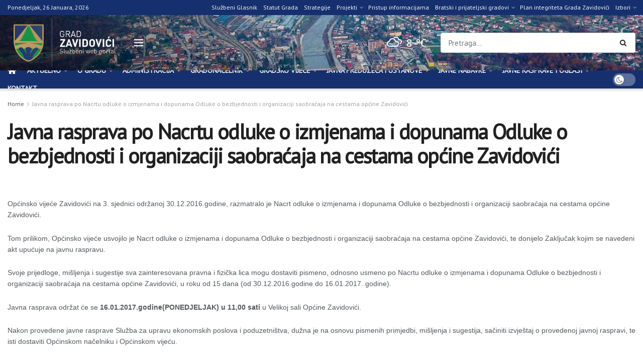

--- FILE ---
content_type: text/html; charset=UTF-8
request_url: https://zavidovici.ba/javne-rasprave-i-oglasavanje/javne-rasprave/javna-rasprava-po-nacrtu-odluke-o-izmjenama-i-dopunama-odluke-o-bezbjednosti-i-organizaciji-saobracaja-na-cestama-opcine-zavidovici/
body_size: 34420
content:
<!doctype html>
<!--[if lt IE 7]> <html class="no-js lt-ie9 lt-ie8 lt-ie7" lang="bs-BA"> <![endif]-->
<!--[if IE 7]>    <html class="no-js lt-ie9 lt-ie8" lang="bs-BA"> <![endif]-->
<!--[if IE 8]>    <html class="no-js lt-ie9" lang="bs-BA"> <![endif]-->
<!--[if IE 9]>    <html class="no-js lt-ie10" lang="bs-BA"> <![endif]-->
<!--[if gt IE 8]><!--> <html class="no-js" lang="bs-BA"> <!--<![endif]-->
<head>
    <meta http-equiv="Content-Type" content="text/html; charset=UTF-8" />
    <meta name='viewport' content='width=device-width, initial-scale=1, user-scalable=yes' />
    <link rel="profile" href="http://gmpg.org/xfn/11" />
    <link rel="pingback" href="https://zavidovici.ba/xmlrpc.php" />
    <script>!function(e,c){e[c]=e[c]+(e[c]&&" ")+"quform-js"}(document.documentElement,"className");</script><title>Javna rasprava po Nacrtu odluke o izmjenama i dopunama Odluke o bezbjednosti i organizaciji saobraćaja na cestama općine Zavidovići &#8211; Grad Zavidovići</title>
<meta name='robots' content='max-image-preview:large' />
<meta property="og:type" content="article">
<meta property="og:title" content="Javna rasprava po Nacrtu odluke o izmjenama i dopunama Odluke o bezbjednosti i organizaciji saobraćaja na cestama općine Zavid">
<meta property="og:site_name" content="Grad Zavidovići">
<meta property="og:description" content="Općinsko vijeće Zavidovići na 3. sjednici održanoj 30.12.2016.godine, razmatralo je Nacrt odluke o izmjenama i dopunama Odluke o bezbjednosti i">
<meta property="og:url" content="https://zavidovici.ba/javne-rasprave-i-oglasavanje/javne-rasprave/javna-rasprava-po-nacrtu-odluke-o-izmjenama-i-dopunama-odluke-o-bezbjednosti-i-organizaciji-saobracaja-na-cestama-opcine-zavidovici">
<meta property="og:locale" content="bs_BA">
<meta property="article:published_time" content="2017-12-27T11:28:30+01:00">
<meta property="article:modified_time" content="2017-12-27T11:28:56+01:00">
<meta property="article:author" content="https://zavidovici.ba">
<meta name="twitter:card" content="summary_large_image">
<meta name="twitter:title" content="Javna rasprava po Nacrtu odluke o izmjenama i dopunama Odluke o bezbjednosti i organizaciji saobraćaja na cestama općine Zavidovići">
<meta name="twitter:description" content="Općinsko vijeće Zavidovići na 3. sjednici održanoj 30.12.2016.godine, razmatralo je Nacrt odluke o izmjenama i dopunama Odluke o bezbjednosti i">
<meta name="twitter:url" content="https://zavidovici.ba/javne-rasprave-i-oglasavanje/javne-rasprave/javna-rasprava-po-nacrtu-odluke-o-izmjenama-i-dopunama-odluke-o-bezbjednosti-i-organizaciji-saobracaja-na-cestama-opcine-zavidovici">
<meta name="twitter:site" content="https://zavidovici.ba">
			<script type="text/javascript">
			  var jnews_ajax_url = '/?ajax-request=jnews'
			</script>
			<script type="text/javascript">;window.jnews=window.jnews||{},window.jnews.library=window.jnews.library||{},window.jnews.library=function(){"use strict";var e=this;e.win=window,e.doc=document,e.noop=function(){},e.globalBody=e.doc.getElementsByTagName("body")[0],e.globalBody=e.globalBody?e.globalBody:e.doc,e.win.jnewsDataStorage=e.win.jnewsDataStorage||{_storage:new WeakMap,put:function(e,t,n){this._storage.has(e)||this._storage.set(e,new Map),this._storage.get(e).set(t,n)},get:function(e,t){return this._storage.get(e).get(t)},has:function(e,t){return this._storage.has(e)&&this._storage.get(e).has(t)},remove:function(e,t){var n=this._storage.get(e).delete(t);return 0===!this._storage.get(e).size&&this._storage.delete(e),n}},e.windowWidth=function(){return e.win.innerWidth||e.docEl.clientWidth||e.globalBody.clientWidth},e.windowHeight=function(){return e.win.innerHeight||e.docEl.clientHeight||e.globalBody.clientHeight},e.requestAnimationFrame=e.win.requestAnimationFrame||e.win.webkitRequestAnimationFrame||e.win.mozRequestAnimationFrame||e.win.msRequestAnimationFrame||window.oRequestAnimationFrame||function(e){return setTimeout(e,1e3/60)},e.cancelAnimationFrame=e.win.cancelAnimationFrame||e.win.webkitCancelAnimationFrame||e.win.webkitCancelRequestAnimationFrame||e.win.mozCancelAnimationFrame||e.win.msCancelRequestAnimationFrame||e.win.oCancelRequestAnimationFrame||function(e){clearTimeout(e)},e.classListSupport="classList"in document.createElement("_"),e.hasClass=e.classListSupport?function(e,t){return e.classList.contains(t)}:function(e,t){return e.className.indexOf(t)>=0},e.addClass=e.classListSupport?function(t,n){e.hasClass(t,n)||t.classList.add(n)}:function(t,n){e.hasClass(t,n)||(t.className+=" "+n)},e.removeClass=e.classListSupport?function(t,n){e.hasClass(t,n)&&t.classList.remove(n)}:function(t,n){e.hasClass(t,n)&&(t.className=t.className.replace(n,""))},e.objKeys=function(e){var t=[];for(var n in e)Object.prototype.hasOwnProperty.call(e,n)&&t.push(n);return t},e.isObjectSame=function(e,t){var n=!0;return JSON.stringify(e)!==JSON.stringify(t)&&(n=!1),n},e.extend=function(){for(var e,t,n,o=arguments[0]||{},i=1,a=arguments.length;i<a;i++)if(null!==(e=arguments[i]))for(t in e)o!==(n=e[t])&&void 0!==n&&(o[t]=n);return o},e.dataStorage=e.win.jnewsDataStorage,e.isVisible=function(e){return 0!==e.offsetWidth&&0!==e.offsetHeight||e.getBoundingClientRect().length},e.getHeight=function(e){return e.offsetHeight||e.clientHeight||e.getBoundingClientRect().height},e.getWidth=function(e){return e.offsetWidth||e.clientWidth||e.getBoundingClientRect().width},e.supportsPassive=!1;try{var t=Object.defineProperty({},"passive",{get:function(){e.supportsPassive=!0}});"createEvent"in e.doc?e.win.addEventListener("test",null,t):"fireEvent"in e.doc&&e.win.attachEvent("test",null)}catch(e){}e.passiveOption=!!e.supportsPassive&&{passive:!0},e.setStorage=function(e,t){e="jnews-"+e;var n={expired:Math.floor(((new Date).getTime()+432e5)/1e3)};t=Object.assign(n,t);localStorage.setItem(e,JSON.stringify(t))},e.getStorage=function(e){e="jnews-"+e;var t=localStorage.getItem(e);return null!==t&&0<t.length?JSON.parse(localStorage.getItem(e)):{}},e.expiredStorage=function(){var t,n="jnews-";for(var o in localStorage)o.indexOf(n)>-1&&"undefined"!==(t=e.getStorage(o.replace(n,""))).expired&&t.expired<Math.floor((new Date).getTime()/1e3)&&localStorage.removeItem(o)},e.addEvents=function(t,n,o){for(var i in n){var a=["touchstart","touchmove"].indexOf(i)>=0&&!o&&e.passiveOption;"createEvent"in e.doc?t.addEventListener(i,n[i],a):"fireEvent"in e.doc&&t.attachEvent("on"+i,n[i])}},e.removeEvents=function(t,n){for(var o in n)"createEvent"in e.doc?t.removeEventListener(o,n[o]):"fireEvent"in e.doc&&t.detachEvent("on"+o,n[o])},e.triggerEvents=function(t,n,o){var i;o=o||{detail:null};return"createEvent"in e.doc?(!(i=e.doc.createEvent("CustomEvent")||new CustomEvent(n)).initCustomEvent||i.initCustomEvent(n,!0,!1,o),void t.dispatchEvent(i)):"fireEvent"in e.doc?((i=e.doc.createEventObject()).eventType=n,void t.fireEvent("on"+i.eventType,i)):void 0},e.getParents=function(t,n){void 0===n&&(n=e.doc);for(var o=[],i=t.parentNode,a=!1;!a;)if(i){var r=i;r.querySelectorAll(n).length?a=!0:(o.push(r),i=r.parentNode)}else o=[],a=!0;return o},e.forEach=function(e,t,n){for(var o=0,i=e.length;o<i;o++)t.call(n,e[o],o)},e.getText=function(e){return e.innerText||e.textContent},e.setText=function(e,t){var n="object"==typeof t?t.innerText||t.textContent:t;e.innerText&&(e.innerText=n),e.textContent&&(e.textContent=n)},e.httpBuildQuery=function(t){return e.objKeys(t).reduce(function t(n){var o=arguments.length>1&&void 0!==arguments[1]?arguments[1]:null;return function(i,a){var r=n[a];a=encodeURIComponent(a);var s=o?"".concat(o,"[").concat(a,"]"):a;return null==r||"function"==typeof r?(i.push("".concat(s,"=")),i):["number","boolean","string"].includes(typeof r)?(i.push("".concat(s,"=").concat(encodeURIComponent(r))),i):(i.push(e.objKeys(r).reduce(t(r,s),[]).join("&")),i)}}(t),[]).join("&")},e.get=function(t,n,o,i){return o="function"==typeof o?o:e.noop,e.ajax("GET",t,n,o,i)},e.post=function(t,n,o,i){return o="function"==typeof o?o:e.noop,e.ajax("POST",t,n,o,i)},e.ajax=function(t,n,o,i,a){var r=new XMLHttpRequest,s=n,c=e.httpBuildQuery(o);if(t=-1!=["GET","POST"].indexOf(t)?t:"GET",r.open(t,s+("GET"==t?"?"+c:""),!0),"POST"==t&&r.setRequestHeader("Content-type","application/x-www-form-urlencoded"),r.setRequestHeader("X-Requested-With","XMLHttpRequest"),r.onreadystatechange=function(){4===r.readyState&&200<=r.status&&300>r.status&&"function"==typeof i&&i.call(void 0,r.response)},void 0!==a&&!a){return{xhr:r,send:function(){r.send("POST"==t?c:null)}}}return r.send("POST"==t?c:null),{xhr:r}},e.scrollTo=function(t,n,o){function i(e,t,n){this.start=this.position(),this.change=e-this.start,this.currentTime=0,this.increment=20,this.duration=void 0===n?500:n,this.callback=t,this.finish=!1,this.animateScroll()}return Math.easeInOutQuad=function(e,t,n,o){return(e/=o/2)<1?n/2*e*e+t:-n/2*(--e*(e-2)-1)+t},i.prototype.stop=function(){this.finish=!0},i.prototype.move=function(t){e.doc.documentElement.scrollTop=t,e.globalBody.parentNode.scrollTop=t,e.globalBody.scrollTop=t},i.prototype.position=function(){return e.doc.documentElement.scrollTop||e.globalBody.parentNode.scrollTop||e.globalBody.scrollTop},i.prototype.animateScroll=function(){this.currentTime+=this.increment;var t=Math.easeInOutQuad(this.currentTime,this.start,this.change,this.duration);this.move(t),this.currentTime<this.duration&&!this.finish?e.requestAnimationFrame.call(e.win,this.animateScroll.bind(this)):this.callback&&"function"==typeof this.callback&&this.callback()},new i(t,n,o)},e.unwrap=function(t){var n,o=t;e.forEach(t,(function(e,t){n?n+=e:n=e})),o.replaceWith(n)},e.performance={start:function(e){performance.mark(e+"Start")},stop:function(e){performance.mark(e+"End"),performance.measure(e,e+"Start",e+"End")}},e.fps=function(){var t=0,n=0,o=0;!function(){var i=t=0,a=0,r=0,s=document.getElementById("fpsTable"),c=function(t){void 0===document.getElementsByTagName("body")[0]?e.requestAnimationFrame.call(e.win,(function(){c(t)})):document.getElementsByTagName("body")[0].appendChild(t)};null===s&&((s=document.createElement("div")).style.position="fixed",s.style.top="120px",s.style.left="10px",s.style.width="100px",s.style.height="20px",s.style.border="1px solid black",s.style.fontSize="11px",s.style.zIndex="100000",s.style.backgroundColor="white",s.id="fpsTable",c(s));var l=function(){o++,n=Date.now(),(a=(o/(r=(n-t)/1e3)).toPrecision(2))!=i&&(i=a,s.innerHTML=i+"fps"),1<r&&(t=n,o=0),e.requestAnimationFrame.call(e.win,l)};l()}()},e.instr=function(e,t){for(var n=0;n<t.length;n++)if(-1!==e.toLowerCase().indexOf(t[n].toLowerCase()))return!0},e.winLoad=function(t,n){function o(o){if("complete"===e.doc.readyState||"interactive"===e.doc.readyState)return!o||n?setTimeout(t,n||1):t(o),1}o()||e.addEvents(e.win,{load:o})},e.docReady=function(t,n){function o(o){if("complete"===e.doc.readyState||"interactive"===e.doc.readyState)return!o||n?setTimeout(t,n||1):t(o),1}o()||e.addEvents(e.doc,{DOMContentLoaded:o})},e.fireOnce=function(){e.docReady((function(){e.assets=e.assets||[],e.assets.length&&(e.boot(),e.load_assets())}),50)},e.boot=function(){e.length&&e.doc.querySelectorAll("style[media]").forEach((function(e){"not all"==e.getAttribute("media")&&e.removeAttribute("media")}))},e.create_js=function(t,n){var o=e.doc.createElement("script");switch(o.setAttribute("src",t),n){case"defer":o.setAttribute("defer",!0);break;case"async":o.setAttribute("async",!0);break;case"deferasync":o.setAttribute("defer",!0),o.setAttribute("async",!0)}e.globalBody.appendChild(o)},e.load_assets=function(){"object"==typeof e.assets&&e.forEach(e.assets.slice(0),(function(t,n){var o="";t.defer&&(o+="defer"),t.async&&(o+="async"),e.create_js(t.url,o);var i=e.assets.indexOf(t);i>-1&&e.assets.splice(i,1)})),e.assets=jnewsoption.au_scripts=window.jnewsads=[]},e.setCookie=function(e,t,n){var o="";if(n){var i=new Date;i.setTime(i.getTime()+24*n*60*60*1e3),o="; expires="+i.toUTCString()}document.cookie=e+"="+(t||"")+o+"; path=/"},e.getCookie=function(e){for(var t=e+"=",n=document.cookie.split(";"),o=0;o<n.length;o++){for(var i=n[o];" "==i.charAt(0);)i=i.substring(1,i.length);if(0==i.indexOf(t))return i.substring(t.length,i.length)}return null},e.eraseCookie=function(e){document.cookie=e+"=; Path=/; Expires=Thu, 01 Jan 1970 00:00:01 GMT;"},e.docReady((function(){e.globalBody=e.globalBody==e.doc?e.doc.getElementsByTagName("body")[0]:e.globalBody,e.globalBody=e.globalBody?e.globalBody:e.doc})),e.winLoad((function(){e.winLoad((function(){var t=!1;if(void 0!==window.jnewsadmin)if(void 0!==window.file_version_checker){var n=e.objKeys(window.file_version_checker);n.length?n.forEach((function(e){t||"10.0.4"===window.file_version_checker[e]||(t=!0)})):t=!0}else t=!0;t&&(window.jnewsHelper.getMessage(),window.jnewsHelper.getNotice())}),2500)}))},window.jnews.library=new window.jnews.library;</script><link rel='dns-prefetch' href='//stats.wp.com' />
<link rel='dns-prefetch' href='//fonts.googleapis.com' />
<link rel='preconnect' href='https://fonts.gstatic.com' />
<link rel="alternate" type="application/rss+xml" title="Grad Zavidovići &raquo; novosti" href="https://zavidovici.ba/feed/" />
<link rel="alternate" type="application/rss+xml" title="Grad Zavidovići &raquo;  novosti o komentarima" href="https://zavidovici.ba/comments/feed/" />
<link rel="alternate" title="oEmbed (JSON)" type="application/json+oembed" href="https://zavidovici.ba/wp-json/oembed/1.0/embed?url=https%3A%2F%2Fzavidovici.ba%2Fjavne-rasprave-i-oglasavanje%2Fjavne-rasprave%2Fjavna-rasprava-po-nacrtu-odluke-o-izmjenama-i-dopunama-odluke-o-bezbjednosti-i-organizaciji-saobracaja-na-cestama-opcine-zavidovici%2F" />
<link rel="alternate" title="oEmbed (XML)" type="text/xml+oembed" href="https://zavidovici.ba/wp-json/oembed/1.0/embed?url=https%3A%2F%2Fzavidovici.ba%2Fjavne-rasprave-i-oglasavanje%2Fjavne-rasprave%2Fjavna-rasprava-po-nacrtu-odluke-o-izmjenama-i-dopunama-odluke-o-bezbjednosti-i-organizaciji-saobracaja-na-cestama-opcine-zavidovici%2F&#038;format=xml" />
<style id='wp-img-auto-sizes-contain-inline-css' type='text/css'>
img:is([sizes=auto i],[sizes^="auto," i]){contain-intrinsic-size:3000px 1500px}
/*# sourceURL=wp-img-auto-sizes-contain-inline-css */
</style>
<style id='wp-emoji-styles-inline-css' type='text/css'>

	img.wp-smiley, img.emoji {
		display: inline !important;
		border: none !important;
		box-shadow: none !important;
		height: 1em !important;
		width: 1em !important;
		margin: 0 0.07em !important;
		vertical-align: -0.1em !important;
		background: none !important;
		padding: 0 !important;
	}
/*# sourceURL=wp-emoji-styles-inline-css */
</style>
<link rel='stylesheet' id='wp-block-library-css' href='https://zavidovici.ba/wp-includes/css/dist/block-library/style.min.css?ver=6.9' type='text/css' media='all' />
<style id='classic-theme-styles-inline-css' type='text/css'>
/*! This file is auto-generated */
.wp-block-button__link{color:#fff;background-color:#32373c;border-radius:9999px;box-shadow:none;text-decoration:none;padding:calc(.667em + 2px) calc(1.333em + 2px);font-size:1.125em}.wp-block-file__button{background:#32373c;color:#fff;text-decoration:none}
/*# sourceURL=/wp-includes/css/classic-themes.min.css */
</style>
<link rel='stylesheet' id='mediaelement-css' href='https://zavidovici.ba/wp-includes/js/mediaelement/mediaelementplayer-legacy.min.css?ver=4.2.17' type='text/css' media='all' />
<link rel='stylesheet' id='wp-mediaelement-css' href='https://zavidovici.ba/wp-includes/js/mediaelement/wp-mediaelement.min.css?ver=6.9' type='text/css' media='all' />
<style id='jetpack-sharing-buttons-style-inline-css' type='text/css'>
.jetpack-sharing-buttons__services-list{display:flex;flex-direction:row;flex-wrap:wrap;gap:0;list-style-type:none;margin:5px;padding:0}.jetpack-sharing-buttons__services-list.has-small-icon-size{font-size:12px}.jetpack-sharing-buttons__services-list.has-normal-icon-size{font-size:16px}.jetpack-sharing-buttons__services-list.has-large-icon-size{font-size:24px}.jetpack-sharing-buttons__services-list.has-huge-icon-size{font-size:36px}@media print{.jetpack-sharing-buttons__services-list{display:none!important}}.editor-styles-wrapper .wp-block-jetpack-sharing-buttons{gap:0;padding-inline-start:0}ul.jetpack-sharing-buttons__services-list.has-background{padding:1.25em 2.375em}
/*# sourceURL=https://zavidovici.ba/wp-content/plugins/jetpack/_inc/blocks/sharing-buttons/view.css */
</style>
<style id='global-styles-inline-css' type='text/css'>
:root{--wp--preset--aspect-ratio--square: 1;--wp--preset--aspect-ratio--4-3: 4/3;--wp--preset--aspect-ratio--3-4: 3/4;--wp--preset--aspect-ratio--3-2: 3/2;--wp--preset--aspect-ratio--2-3: 2/3;--wp--preset--aspect-ratio--16-9: 16/9;--wp--preset--aspect-ratio--9-16: 9/16;--wp--preset--color--black: #000000;--wp--preset--color--cyan-bluish-gray: #abb8c3;--wp--preset--color--white: #ffffff;--wp--preset--color--pale-pink: #f78da7;--wp--preset--color--vivid-red: #cf2e2e;--wp--preset--color--luminous-vivid-orange: #ff6900;--wp--preset--color--luminous-vivid-amber: #fcb900;--wp--preset--color--light-green-cyan: #7bdcb5;--wp--preset--color--vivid-green-cyan: #00d084;--wp--preset--color--pale-cyan-blue: #8ed1fc;--wp--preset--color--vivid-cyan-blue: #0693e3;--wp--preset--color--vivid-purple: #9b51e0;--wp--preset--gradient--vivid-cyan-blue-to-vivid-purple: linear-gradient(135deg,rgb(6,147,227) 0%,rgb(155,81,224) 100%);--wp--preset--gradient--light-green-cyan-to-vivid-green-cyan: linear-gradient(135deg,rgb(122,220,180) 0%,rgb(0,208,130) 100%);--wp--preset--gradient--luminous-vivid-amber-to-luminous-vivid-orange: linear-gradient(135deg,rgb(252,185,0) 0%,rgb(255,105,0) 100%);--wp--preset--gradient--luminous-vivid-orange-to-vivid-red: linear-gradient(135deg,rgb(255,105,0) 0%,rgb(207,46,46) 100%);--wp--preset--gradient--very-light-gray-to-cyan-bluish-gray: linear-gradient(135deg,rgb(238,238,238) 0%,rgb(169,184,195) 100%);--wp--preset--gradient--cool-to-warm-spectrum: linear-gradient(135deg,rgb(74,234,220) 0%,rgb(151,120,209) 20%,rgb(207,42,186) 40%,rgb(238,44,130) 60%,rgb(251,105,98) 80%,rgb(254,248,76) 100%);--wp--preset--gradient--blush-light-purple: linear-gradient(135deg,rgb(255,206,236) 0%,rgb(152,150,240) 100%);--wp--preset--gradient--blush-bordeaux: linear-gradient(135deg,rgb(254,205,165) 0%,rgb(254,45,45) 50%,rgb(107,0,62) 100%);--wp--preset--gradient--luminous-dusk: linear-gradient(135deg,rgb(255,203,112) 0%,rgb(199,81,192) 50%,rgb(65,88,208) 100%);--wp--preset--gradient--pale-ocean: linear-gradient(135deg,rgb(255,245,203) 0%,rgb(182,227,212) 50%,rgb(51,167,181) 100%);--wp--preset--gradient--electric-grass: linear-gradient(135deg,rgb(202,248,128) 0%,rgb(113,206,126) 100%);--wp--preset--gradient--midnight: linear-gradient(135deg,rgb(2,3,129) 0%,rgb(40,116,252) 100%);--wp--preset--font-size--small: 13px;--wp--preset--font-size--medium: 20px;--wp--preset--font-size--large: 36px;--wp--preset--font-size--x-large: 42px;--wp--preset--spacing--20: 0.44rem;--wp--preset--spacing--30: 0.67rem;--wp--preset--spacing--40: 1rem;--wp--preset--spacing--50: 1.5rem;--wp--preset--spacing--60: 2.25rem;--wp--preset--spacing--70: 3.38rem;--wp--preset--spacing--80: 5.06rem;--wp--preset--shadow--natural: 6px 6px 9px rgba(0, 0, 0, 0.2);--wp--preset--shadow--deep: 12px 12px 50px rgba(0, 0, 0, 0.4);--wp--preset--shadow--sharp: 6px 6px 0px rgba(0, 0, 0, 0.2);--wp--preset--shadow--outlined: 6px 6px 0px -3px rgb(255, 255, 255), 6px 6px rgb(0, 0, 0);--wp--preset--shadow--crisp: 6px 6px 0px rgb(0, 0, 0);}:where(.is-layout-flex){gap: 0.5em;}:where(.is-layout-grid){gap: 0.5em;}body .is-layout-flex{display: flex;}.is-layout-flex{flex-wrap: wrap;align-items: center;}.is-layout-flex > :is(*, div){margin: 0;}body .is-layout-grid{display: grid;}.is-layout-grid > :is(*, div){margin: 0;}:where(.wp-block-columns.is-layout-flex){gap: 2em;}:where(.wp-block-columns.is-layout-grid){gap: 2em;}:where(.wp-block-post-template.is-layout-flex){gap: 1.25em;}:where(.wp-block-post-template.is-layout-grid){gap: 1.25em;}.has-black-color{color: var(--wp--preset--color--black) !important;}.has-cyan-bluish-gray-color{color: var(--wp--preset--color--cyan-bluish-gray) !important;}.has-white-color{color: var(--wp--preset--color--white) !important;}.has-pale-pink-color{color: var(--wp--preset--color--pale-pink) !important;}.has-vivid-red-color{color: var(--wp--preset--color--vivid-red) !important;}.has-luminous-vivid-orange-color{color: var(--wp--preset--color--luminous-vivid-orange) !important;}.has-luminous-vivid-amber-color{color: var(--wp--preset--color--luminous-vivid-amber) !important;}.has-light-green-cyan-color{color: var(--wp--preset--color--light-green-cyan) !important;}.has-vivid-green-cyan-color{color: var(--wp--preset--color--vivid-green-cyan) !important;}.has-pale-cyan-blue-color{color: var(--wp--preset--color--pale-cyan-blue) !important;}.has-vivid-cyan-blue-color{color: var(--wp--preset--color--vivid-cyan-blue) !important;}.has-vivid-purple-color{color: var(--wp--preset--color--vivid-purple) !important;}.has-black-background-color{background-color: var(--wp--preset--color--black) !important;}.has-cyan-bluish-gray-background-color{background-color: var(--wp--preset--color--cyan-bluish-gray) !important;}.has-white-background-color{background-color: var(--wp--preset--color--white) !important;}.has-pale-pink-background-color{background-color: var(--wp--preset--color--pale-pink) !important;}.has-vivid-red-background-color{background-color: var(--wp--preset--color--vivid-red) !important;}.has-luminous-vivid-orange-background-color{background-color: var(--wp--preset--color--luminous-vivid-orange) !important;}.has-luminous-vivid-amber-background-color{background-color: var(--wp--preset--color--luminous-vivid-amber) !important;}.has-light-green-cyan-background-color{background-color: var(--wp--preset--color--light-green-cyan) !important;}.has-vivid-green-cyan-background-color{background-color: var(--wp--preset--color--vivid-green-cyan) !important;}.has-pale-cyan-blue-background-color{background-color: var(--wp--preset--color--pale-cyan-blue) !important;}.has-vivid-cyan-blue-background-color{background-color: var(--wp--preset--color--vivid-cyan-blue) !important;}.has-vivid-purple-background-color{background-color: var(--wp--preset--color--vivid-purple) !important;}.has-black-border-color{border-color: var(--wp--preset--color--black) !important;}.has-cyan-bluish-gray-border-color{border-color: var(--wp--preset--color--cyan-bluish-gray) !important;}.has-white-border-color{border-color: var(--wp--preset--color--white) !important;}.has-pale-pink-border-color{border-color: var(--wp--preset--color--pale-pink) !important;}.has-vivid-red-border-color{border-color: var(--wp--preset--color--vivid-red) !important;}.has-luminous-vivid-orange-border-color{border-color: var(--wp--preset--color--luminous-vivid-orange) !important;}.has-luminous-vivid-amber-border-color{border-color: var(--wp--preset--color--luminous-vivid-amber) !important;}.has-light-green-cyan-border-color{border-color: var(--wp--preset--color--light-green-cyan) !important;}.has-vivid-green-cyan-border-color{border-color: var(--wp--preset--color--vivid-green-cyan) !important;}.has-pale-cyan-blue-border-color{border-color: var(--wp--preset--color--pale-cyan-blue) !important;}.has-vivid-cyan-blue-border-color{border-color: var(--wp--preset--color--vivid-cyan-blue) !important;}.has-vivid-purple-border-color{border-color: var(--wp--preset--color--vivid-purple) !important;}.has-vivid-cyan-blue-to-vivid-purple-gradient-background{background: var(--wp--preset--gradient--vivid-cyan-blue-to-vivid-purple) !important;}.has-light-green-cyan-to-vivid-green-cyan-gradient-background{background: var(--wp--preset--gradient--light-green-cyan-to-vivid-green-cyan) !important;}.has-luminous-vivid-amber-to-luminous-vivid-orange-gradient-background{background: var(--wp--preset--gradient--luminous-vivid-amber-to-luminous-vivid-orange) !important;}.has-luminous-vivid-orange-to-vivid-red-gradient-background{background: var(--wp--preset--gradient--luminous-vivid-orange-to-vivid-red) !important;}.has-very-light-gray-to-cyan-bluish-gray-gradient-background{background: var(--wp--preset--gradient--very-light-gray-to-cyan-bluish-gray) !important;}.has-cool-to-warm-spectrum-gradient-background{background: var(--wp--preset--gradient--cool-to-warm-spectrum) !important;}.has-blush-light-purple-gradient-background{background: var(--wp--preset--gradient--blush-light-purple) !important;}.has-blush-bordeaux-gradient-background{background: var(--wp--preset--gradient--blush-bordeaux) !important;}.has-luminous-dusk-gradient-background{background: var(--wp--preset--gradient--luminous-dusk) !important;}.has-pale-ocean-gradient-background{background: var(--wp--preset--gradient--pale-ocean) !important;}.has-electric-grass-gradient-background{background: var(--wp--preset--gradient--electric-grass) !important;}.has-midnight-gradient-background{background: var(--wp--preset--gradient--midnight) !important;}.has-small-font-size{font-size: var(--wp--preset--font-size--small) !important;}.has-medium-font-size{font-size: var(--wp--preset--font-size--medium) !important;}.has-large-font-size{font-size: var(--wp--preset--font-size--large) !important;}.has-x-large-font-size{font-size: var(--wp--preset--font-size--x-large) !important;}
:where(.wp-block-post-template.is-layout-flex){gap: 1.25em;}:where(.wp-block-post-template.is-layout-grid){gap: 1.25em;}
:where(.wp-block-term-template.is-layout-flex){gap: 1.25em;}:where(.wp-block-term-template.is-layout-grid){gap: 1.25em;}
:where(.wp-block-columns.is-layout-flex){gap: 2em;}:where(.wp-block-columns.is-layout-grid){gap: 2em;}
:root :where(.wp-block-pullquote){font-size: 1.5em;line-height: 1.6;}
/*# sourceURL=global-styles-inline-css */
</style>
<link rel='stylesheet' id='pb-accordion-blocks-style-css' href='https://zavidovici.ba/wp-content/plugins/accordion-blocks/build/index.css?ver=1.5.0' type='text/css' media='all' />
<link rel='stylesheet' id='simple-weather-css' href='https://zavidovici.ba/wp-content/plugins/simple-weather/css/simple-weather.css?ver=4.0' type='text/css' media='all' />
<link rel='stylesheet' id='quform-css' href='https://zavidovici.ba/wp-content/plugins/quform/cache/quform.css?ver=1763973597' type='text/css' media='all' />
<link rel='stylesheet' id='jnews-parent-style-css' href='https://zavidovici.ba/wp-content/themes/jnews/style.css?ver=6.9' type='text/css' media='all' />
<link rel='stylesheet' id='elementor-frontend-css' href='https://zavidovici.ba/wp-content/plugins/elementor/assets/css/frontend.min.css?ver=3.33.4' type='text/css' media='all' />
<link rel='stylesheet' id='jeg_customizer_font-css' href='//fonts.googleapis.com/css?family=PT+Sans%3Areguler&#038;display=swap&#038;ver=1.3.0' type='text/css' media='all' />
<link rel='stylesheet' id='font-awesome-css' href='https://zavidovici.ba/wp-content/plugins/elementor/assets/lib/font-awesome/css/font-awesome.min.css?ver=4.7.0' type='text/css' media='all' />
<link rel='stylesheet' id='jnews-frontend-css' href='https://zavidovici.ba/wp-content/themes/jnews/assets/dist/frontend.min.css?ver=1.0.0' type='text/css' media='all' />
<link rel='stylesheet' id='jnews-elementor-css' href='https://zavidovici.ba/wp-content/themes/jnews/assets/css/elementor-frontend.css?ver=1.0.0' type='text/css' media='all' />
<link rel='stylesheet' id='jnews-style-css' href='https://zavidovici.ba/wp-content/themes/jnews-child/style.css?ver=1.0.0' type='text/css' media='all' />
<link rel='stylesheet' id='jnews-darkmode-css' href='https://zavidovici.ba/wp-content/themes/jnews/assets/css/darkmode.css?ver=1.0.0' type='text/css' media='all' />
<link rel='stylesheet' id='jnews-scheme-css' href='https://zavidovici.ba/wp-content/themes/jnews/data/import/localnews/scheme.css?ver=1.0.0' type='text/css' media='all' />
<link rel='stylesheet' id='jnews-social-login-style-css' href='https://zavidovici.ba/wp-content/plugins/jnews-social-login/assets/css/plugin.css?ver=11.0.5' type='text/css' media='all' />
<link rel='stylesheet' id='jnews-weather-style-css' href='https://zavidovici.ba/wp-content/plugins/jnews-weather/assets/css/plugin.css?ver=11.0.2' type='text/css' media='all' />
<script type="text/javascript" src="https://zavidovici.ba/wp-includes/js/jquery/jquery.min.js?ver=3.7.1" id="jquery-core-js"></script>
<script type="text/javascript" src="https://zavidovici.ba/wp-includes/js/jquery/jquery-migrate.min.js?ver=3.4.1" id="jquery-migrate-js"></script>
<script type="text/javascript" src="https://zavidovici.ba/wp-content/plugins/happy-elementor-addons/assets/vendor/dom-purify/purify.min.js?ver=3.1.6" id="dom-purify-js"></script>
<link rel="https://api.w.org/" href="https://zavidovici.ba/wp-json/" /><link rel="alternate" title="JSON" type="application/json" href="https://zavidovici.ba/wp-json/wp/v2/pages/1125" /><link rel="EditURI" type="application/rsd+xml" title="RSD" href="https://zavidovici.ba/xmlrpc.php?rsd" />
<meta name="generator" content="WordPress 6.9" />
<link rel="canonical" href="https://zavidovici.ba/javne-rasprave-i-oglasavanje/javne-rasprave/javna-rasprava-po-nacrtu-odluke-o-izmjenama-i-dopunama-odluke-o-bezbjednosti-i-organizaciji-saobracaja-na-cestama-opcine-zavidovici/" />
<link rel='shortlink' href='https://zavidovici.ba/?p=1125' />
	<style>img#wpstats{display:none}</style>
		<meta name="generator" content="Elementor 3.33.4; features: additional_custom_breakpoints; settings: css_print_method-external, google_font-enabled, font_display-auto">
			<style>
				.e-con.e-parent:nth-of-type(n+4):not(.e-lazyloaded):not(.e-no-lazyload),
				.e-con.e-parent:nth-of-type(n+4):not(.e-lazyloaded):not(.e-no-lazyload) * {
					background-image: none !important;
				}
				@media screen and (max-height: 1024px) {
					.e-con.e-parent:nth-of-type(n+3):not(.e-lazyloaded):not(.e-no-lazyload),
					.e-con.e-parent:nth-of-type(n+3):not(.e-lazyloaded):not(.e-no-lazyload) * {
						background-image: none !important;
					}
				}
				@media screen and (max-height: 640px) {
					.e-con.e-parent:nth-of-type(n+2):not(.e-lazyloaded):not(.e-no-lazyload),
					.e-con.e-parent:nth-of-type(n+2):not(.e-lazyloaded):not(.e-no-lazyload) * {
						background-image: none !important;
					}
				}
			</style>
			
<!-- Jetpack Open Graph Tags -->
<meta property="og:type" content="article" />
<meta property="og:title" content="Javna rasprava po Nacrtu odluke o izmjenama i dopunama Odluke o bezbjednosti i organizaciji saobraćaja na cestama općine Zavidovići" />
<meta property="og:url" content="https://zavidovici.ba/javne-rasprave-i-oglasavanje/javne-rasprave/javna-rasprava-po-nacrtu-odluke-o-izmjenama-i-dopunama-odluke-o-bezbjednosti-i-organizaciji-saobracaja-na-cestama-opcine-zavidovici/" />
<meta property="og:description" content="Općinsko vijeće Zavidovići na 3. sjednici održanoj 30.12.2016.godine, razmatralo je Nacrt odluke o izmjenama i dopunama Odluke o bezbjednosti i organizaciji saobraćaja na cestama općine Zavidovići.…" />
<meta property="article:published_time" content="2017-12-27T10:28:30+00:00" />
<meta property="article:modified_time" content="2017-12-27T10:28:56+00:00" />
<meta property="og:site_name" content="Grad Zavidovići" />
<meta property="og:image" content="https://zavidovici.ba/wp-content/uploads/2021/12/cropped-logo-1-e1650289823645.png" />
<meta property="og:image:width" content="512" />
<meta property="og:image:height" content="512" />
<meta property="og:image:alt" content="" />
<meta property="og:locale" content="bs_BA" />
<meta name="twitter:text:title" content="Javna rasprava po Nacrtu odluke o izmjenama i dopunama Odluke o bezbjednosti i organizaciji saobraćaja na cestama općine Zavidovići" />
<meta name="twitter:image" content="https://zavidovici.ba/wp-content/uploads/2021/12/cropped-logo-1-e1650289823645-350x350.png" />
<meta name="twitter:card" content="summary" />

<!-- End Jetpack Open Graph Tags -->
<script type='application/ld+json'>{"@context":"http:\/\/schema.org","@type":"Organization","@id":"https:\/\/zavidovici.ba\/#organization","url":"https:\/\/zavidovici.ba\/","name":"","logo":{"@type":"ImageObject","url":""},"sameAs":["https:\/\/www.facebook.com\/Op%C4%87ina-Zavidovi%C4%87i-Op%C4%87inski-na%C4%8Delnik-103532794437976\/","https:\/\/www.youtube.com\/c\/Smarttelevizija\/search?query=Zavidovi%C4%87i"]}</script>
<script type='application/ld+json'>{"@context":"http:\/\/schema.org","@type":"WebSite","@id":"https:\/\/zavidovici.ba\/#website","url":"https:\/\/zavidovici.ba\/","name":"","potentialAction":{"@type":"SearchAction","target":"https:\/\/zavidovici.ba\/?s={search_term_string}","query-input":"required name=search_term_string"}}</script>
<link rel="icon" href="https://zavidovici.ba/wp-content/uploads/2021/12/cropped-logo-1-e1650289823645-75x75.png" sizes="32x32" />
<link rel="icon" href="https://zavidovici.ba/wp-content/uploads/2021/12/elementor/thumbs/cropped-logo-1-e1650289823645-poljl8ubxatfoi7xkfnc7235hbf2f0ktanyn4hlwpc.png" sizes="192x192" />
<link rel="apple-touch-icon" href="https://zavidovici.ba/wp-content/uploads/2021/12/elementor/thumbs/cropped-logo-1-e1650289823645-poljl8ubxatfoi7xkfnc7235hbf2f0ktanyn4hlwpc.png" />
<meta name="msapplication-TileImage" content="https://zavidovici.ba/wp-content/uploads/2021/12/cropped-logo-1-e1650289823645-350x350.png" />
<style id="jeg_dynamic_css" type="text/css" data-type="jeg_custom-css">@media only screen and (min-width : 1200px) { .container, .jeg_vc_content > .vc_row, .jeg_vc_content > .wpb-content-wrapper > .vc_row, .jeg_vc_content > .vc_element > .vc_row, .jeg_vc_content > .wpb-content-wrapper > .vc_element > .vc_row, .jeg_vc_content > .vc_row[data-vc-full-width="true"]:not([data-vc-stretch-content="true"]) > .jeg-vc-wrapper, .jeg_vc_content > .wpb-content-wrapper > .vc_row[data-vc-full-width="true"]:not([data-vc-stretch-content="true"]) > .jeg-vc-wrapper, .jeg_vc_content > .vc_element > .vc_row[data-vc-full-width="true"]:not([data-vc-stretch-content="true"]) > .jeg-vc-wrapper, .jeg_vc_content > .wpb-content-wrapper > .vc_element > .vc_row[data-vc-full-width="true"]:not([data-vc-stretch-content="true"]) > .jeg-vc-wrapper, .elementor-section.elementor-section-boxed > .elementor-container { max-width : 1370px; } .e-con-boxed.e-parent { --content-width : 1370px; }  } @media only screen and (min-width : 1441px) { .container, .jeg_vc_content > .vc_row, .jeg_vc_content > .wpb-content-wrapper > .vc_row, .jeg_vc_content > .vc_element > .vc_row, .jeg_vc_content > .wpb-content-wrapper > .vc_element > .vc_row, .jeg_vc_content > .vc_row[data-vc-full-width="true"]:not([data-vc-stretch-content="true"]) > .jeg-vc-wrapper, .jeg_vc_content > .wpb-content-wrapper > .vc_row[data-vc-full-width="true"]:not([data-vc-stretch-content="true"]) > .jeg-vc-wrapper, .jeg_vc_content > .vc_element > .vc_row[data-vc-full-width="true"]:not([data-vc-stretch-content="true"]) > .jeg-vc-wrapper, .jeg_vc_content > .wpb-content-wrapper > .vc_element > .vc_row[data-vc-full-width="true"]:not([data-vc-stretch-content="true"]) > .jeg-vc-wrapper , .elementor-section.elementor-section-boxed > .elementor-container { max-width : 1400px; } .e-con-boxed.e-parent { --content-width : 1400px; }  } body { --j-accent-color : #009440; --j-alt-color : #29166f; } a, .jeg_menu_style_5>li>a:hover, .jeg_menu_style_5>li.sfHover>a, .jeg_menu_style_5>li.current-menu-item>a, .jeg_menu_style_5>li.current-menu-ancestor>a, .jeg_navbar .jeg_menu:not(.jeg_main_menu)>li>a:hover, .jeg_midbar .jeg_menu:not(.jeg_main_menu)>li>a:hover, .jeg_side_tabs li.active, .jeg_block_heading_5 strong, .jeg_block_heading_6 strong, .jeg_block_heading_7 strong, .jeg_block_heading_8 strong, .jeg_subcat_list li a:hover, .jeg_subcat_list li button:hover, .jeg_pl_lg_7 .jeg_thumb .jeg_post_category a, .jeg_pl_xs_2:before, .jeg_pl_xs_4 .jeg_postblock_content:before, .jeg_postblock .jeg_post_title a:hover, .jeg_hero_style_6 .jeg_post_title a:hover, .jeg_sidefeed .jeg_pl_xs_3 .jeg_post_title a:hover, .widget_jnews_popular .jeg_post_title a:hover, .jeg_meta_author a, .widget_archive li a:hover, .widget_pages li a:hover, .widget_meta li a:hover, .widget_recent_entries li a:hover, .widget_rss li a:hover, .widget_rss cite, .widget_categories li a:hover, .widget_categories li.current-cat>a, #breadcrumbs a:hover, .jeg_share_count .counts, .commentlist .bypostauthor>.comment-body>.comment-author>.fn, span.required, .jeg_review_title, .bestprice .price, .authorlink a:hover, .jeg_vertical_playlist .jeg_video_playlist_play_icon, .jeg_vertical_playlist .jeg_video_playlist_item.active .jeg_video_playlist_thumbnail:before, .jeg_horizontal_playlist .jeg_video_playlist_play, .woocommerce li.product .pricegroup .button, .widget_display_forums li a:hover, .widget_display_topics li:before, .widget_display_replies li:before, .widget_display_views li:before, .bbp-breadcrumb a:hover, .jeg_mobile_menu li.sfHover>a, .jeg_mobile_menu li a:hover, .split-template-6 .pagenum, .jeg_mobile_menu_style_5>li>a:hover, .jeg_mobile_menu_style_5>li.sfHover>a, .jeg_mobile_menu_style_5>li.current-menu-item>a, .jeg_mobile_menu_style_5>li.current-menu-ancestor>a, .jeg_mobile_menu.jeg_menu_dropdown li.open > div > a ,.jeg_menu_dropdown.language-swicher .sub-menu li a:hover { color : #009440; } .jeg_menu_style_1>li>a:before, .jeg_menu_style_2>li>a:before, .jeg_menu_style_3>li>a:before, .jeg_side_toggle, .jeg_slide_caption .jeg_post_category a, .jeg_slider_type_1_wrapper .tns-controls button.tns-next, .jeg_block_heading_1 .jeg_block_title span, .jeg_block_heading_2 .jeg_block_title span, .jeg_block_heading_3, .jeg_block_heading_4 .jeg_block_title span, .jeg_block_heading_6:after, .jeg_pl_lg_box .jeg_post_category a, .jeg_pl_md_box .jeg_post_category a, .jeg_readmore:hover, .jeg_thumb .jeg_post_category a, .jeg_block_loadmore a:hover, .jeg_postblock.alt .jeg_block_loadmore a:hover, .jeg_block_loadmore a.active, .jeg_postblock_carousel_2 .jeg_post_category a, .jeg_heroblock .jeg_post_category a, .jeg_pagenav_1 .page_number.active, .jeg_pagenav_1 .page_number.active:hover, input[type="submit"], .btn, .button, .widget_tag_cloud a:hover, .popularpost_item:hover .jeg_post_title a:before, .jeg_splitpost_4 .page_nav, .jeg_splitpost_5 .page_nav, .jeg_post_via a:hover, .jeg_post_source a:hover, .jeg_post_tags a:hover, .comment-reply-title small a:before, .comment-reply-title small a:after, .jeg_storelist .productlink, .authorlink li.active a:before, .jeg_footer.dark .socials_widget:not(.nobg) a:hover .fa,.jeg_footer.dark .socials_widget:not(.nobg) a:hover span.jeg-icon, div.jeg_breakingnews_title, .jeg_overlay_slider_bottom_wrapper .tns-controls button, .jeg_overlay_slider_bottom_wrapper .tns-controls button:hover, .jeg_vertical_playlist .jeg_video_playlist_current, .woocommerce span.onsale, .woocommerce #respond input#submit:hover, .woocommerce a.button:hover, .woocommerce button.button:hover, .woocommerce input.button:hover, .woocommerce #respond input#submit.alt, .woocommerce a.button.alt, .woocommerce button.button.alt, .woocommerce input.button.alt, .jeg_popup_post .caption, .jeg_footer.dark input[type="submit"], .jeg_footer.dark .btn, .jeg_footer.dark .button, .footer_widget.widget_tag_cloud a:hover, .jeg_inner_content .content-inner .jeg_post_category a:hover, #buddypress .standard-form button, #buddypress a.button, #buddypress input[type="submit"], #buddypress input[type="button"], #buddypress input[type="reset"], #buddypress ul.button-nav li a, #buddypress .generic-button a, #buddypress .generic-button button, #buddypress .comment-reply-link, #buddypress a.bp-title-button, #buddypress.buddypress-wrap .members-list li .user-update .activity-read-more a, div#buddypress .standard-form button:hover, div#buddypress a.button:hover, div#buddypress input[type="submit"]:hover, div#buddypress input[type="button"]:hover, div#buddypress input[type="reset"]:hover, div#buddypress ul.button-nav li a:hover, div#buddypress .generic-button a:hover, div#buddypress .generic-button button:hover, div#buddypress .comment-reply-link:hover, div#buddypress a.bp-title-button:hover, div#buddypress.buddypress-wrap .members-list li .user-update .activity-read-more a:hover, #buddypress #item-nav .item-list-tabs ul li a:before, .jeg_inner_content .jeg_meta_container .follow-wrapper a { background-color : #009440; } .jeg_block_heading_7 .jeg_block_title span, .jeg_readmore:hover, .jeg_block_loadmore a:hover, .jeg_block_loadmore a.active, .jeg_pagenav_1 .page_number.active, .jeg_pagenav_1 .page_number.active:hover, .jeg_pagenav_3 .page_number:hover, .jeg_prevnext_post a:hover h3, .jeg_overlay_slider .jeg_post_category, .jeg_sidefeed .jeg_post.active, .jeg_vertical_playlist.jeg_vertical_playlist .jeg_video_playlist_item.active .jeg_video_playlist_thumbnail img, .jeg_horizontal_playlist .jeg_video_playlist_item.active { border-color : #009440; } .jeg_tabpost_nav li.active, .woocommerce div.product .woocommerce-tabs ul.tabs li.active, .jeg_mobile_menu_style_1>li.current-menu-item a, .jeg_mobile_menu_style_1>li.current-menu-ancestor a, .jeg_mobile_menu_style_2>li.current-menu-item::after, .jeg_mobile_menu_style_2>li.current-menu-ancestor::after, .jeg_mobile_menu_style_3>li.current-menu-item::before, .jeg_mobile_menu_style_3>li.current-menu-ancestor::before { border-bottom-color : #009440; } .jeg_post_share .jeg-icon svg { fill : #009440; } .jeg_post_meta .fa, .jeg_post_meta .jpwt-icon, .entry-header .jeg_post_meta .fa, .jeg_review_stars, .jeg_price_review_list { color : #29166f; } .jeg_share_button.share-float.share-monocrhome a { background-color : #29166f; } .jeg_topbar .jeg_nav_row, .jeg_topbar .jeg_search_no_expand .jeg_search_input { line-height : 30px; } .jeg_topbar .jeg_nav_row, .jeg_topbar .jeg_nav_icon { height : 30px; } .jeg_topbar img { max-height : 30px; } .jeg_topbar, .jeg_topbar.dark, .jeg_topbar.custom { background : #16306f; } .jeg_midbar { height : 110px; background-image : url("https://zavidovici.ba/wp-content/uploads/2022/04/header-background-v1.jpg"); background-position : center center; background-size : cover; } .jeg_midbar img { max-height : 110px; } .jeg_header .jeg_bottombar.jeg_navbar,.jeg_bottombar .jeg_nav_icon { height : 36px; } .jeg_header .jeg_bottombar.jeg_navbar, .jeg_header .jeg_bottombar .jeg_main_menu:not(.jeg_menu_style_1) > li > a, .jeg_header .jeg_bottombar .jeg_menu_style_1 > li, .jeg_header .jeg_bottombar .jeg_menu:not(.jeg_main_menu) > li > a { line-height : 36px; } .jeg_bottombar img { max-height : 36px; } .jeg_header .jeg_bottombar.jeg_navbar_wrapper:not(.jeg_navbar_boxed), .jeg_header .jeg_bottombar.jeg_navbar_boxed .jeg_nav_row { background : #16306f; } .jeg_header .jeg_navbar_menuborder .jeg_main_menu > li:not(:last-child), .jeg_header .jeg_navbar_menuborder .jeg_nav_item, .jeg_navbar_boxed .jeg_nav_row, .jeg_header .jeg_navbar_menuborder:not(.jeg_navbar_boxed) .jeg_nav_left .jeg_nav_item:first-child { border-color : #16306f; } .jeg_header .jeg_bottombar, .jeg_header .jeg_bottombar.jeg_navbar_dark { color : #ffffff; } .jeg_header_wrapper .jeg_bottombar, .jeg_header_wrapper .jeg_bottombar.jeg_navbar_dark, .jeg_bottombar.jeg_navbar_boxed .jeg_nav_row, .jeg_bottombar.jeg_navbar_dark.jeg_navbar_boxed .jeg_nav_row { border-bottom-color : #bf9f62; } .jeg_stickybar.jeg_navbar,.jeg_navbar .jeg_nav_icon { height : 33px; } .jeg_stickybar.jeg_navbar, .jeg_stickybar .jeg_main_menu:not(.jeg_menu_style_1) > li > a, .jeg_stickybar .jeg_menu_style_1 > li, .jeg_stickybar .jeg_menu:not(.jeg_main_menu) > li > a { line-height : 33px; } .jeg_header_sticky .jeg_navbar_wrapper:not(.jeg_navbar_boxed), .jeg_header_sticky .jeg_navbar_boxed .jeg_nav_row { background : #16306f; } .jeg_stickybar, .jeg_stickybar.dark { color : #ffffff; } .jeg_mobile_bottombar { height : 74px; line-height : 74px; } .jeg_mobile_midbar, .jeg_mobile_midbar.dark { background : #16306f; } .jeg_header .socials_widget > a > i.fa:before { color : #ffffff; } .jeg_header .socials_widget.nobg > a > i > span.jeg-icon svg { fill : #ffffff; } .jeg_header .socials_widget.nobg > a > span.jeg-icon svg { fill : #ffffff; } .jeg_header .socials_widget > a > span.jeg-icon svg { fill : #ffffff; } .jeg_header .socials_widget > a > i > span.jeg-icon svg { fill : #ffffff; } .jeg_nav_icon .jeg_mobile_toggle.toggle_btn { color : #ffffff; } .jeg_nav_search { width : 41%; } .jeg_footer .jeg_footer_heading h3,.jeg_footer.dark .jeg_footer_heading h3,.jeg_footer .widget h2,.jeg_footer .footer_dark .widget h2 { color : #00923f; } body,input,textarea,select,.chosen-container-single .chosen-single,.btn,.button { font-family: "PT Sans",Helvetica,Arial,sans-serif; } .jeg_header, .jeg_mobile_wrapper { font-family: "PT Sans",Helvetica,Arial,sans-serif; } .jeg_post_excerpt p, .content-inner p { font-family: "Helvetica Neue", Helvetica, Roboto, Arial, sans-serif; } </style><style type="text/css">
					.no_thumbnail .jeg_thumb,
					.thumbnail-container.no_thumbnail {
					    display: none !important;
					}
					.jeg_search_result .jeg_pl_xs_3.no_thumbnail .jeg_postblock_content,
					.jeg_sidefeed .jeg_pl_xs_3.no_thumbnail .jeg_postblock_content,
					.jeg_pl_sm.no_thumbnail .jeg_postblock_content {
					    margin-left: 0;
					}
					.jeg_postblock_11 .no_thumbnail .jeg_postblock_content,
					.jeg_postblock_12 .no_thumbnail .jeg_postblock_content,
					.jeg_postblock_12.jeg_col_3o3 .no_thumbnail .jeg_postblock_content  {
					    margin-top: 0;
					}
					.jeg_postblock_15 .jeg_pl_md_box.no_thumbnail .jeg_postblock_content,
					.jeg_postblock_19 .jeg_pl_md_box.no_thumbnail .jeg_postblock_content,
					.jeg_postblock_24 .jeg_pl_md_box.no_thumbnail .jeg_postblock_content,
					.jeg_sidefeed .jeg_pl_md_box .jeg_postblock_content {
					    position: relative;
					}
					.jeg_postblock_carousel_2 .no_thumbnail .jeg_post_title a,
					.jeg_postblock_carousel_2 .no_thumbnail .jeg_post_title a:hover,
					.jeg_postblock_carousel_2 .no_thumbnail .jeg_post_meta .fa {
					    color: #212121 !important;
					} 
					.jnews-dark-mode .jeg_postblock_carousel_2 .no_thumbnail .jeg_post_title a,
					.jnews-dark-mode .jeg_postblock_carousel_2 .no_thumbnail .jeg_post_title a:hover,
					.jnews-dark-mode .jeg_postblock_carousel_2 .no_thumbnail .jeg_post_meta .fa {
					    color: #fff !important;
					} 
				</style>		<style type="text/css" id="wp-custom-css">
			.jeg_mobile_logo img {
    width: 200px;
    max-height: 70px;
    display: block;
}

#.home .jeg_midbar {
    background-color: transparent;
}

.c-accordion__title {
    cursor: pointer;
    padding-right: 2rem;
    position: relative;
    background-color: #424242;
    color: white;
    padding: 5px;
}

[data-initially-open=false] .c-accordion__content {
    padding-top: 10px;
}

.jeg_heroblock .jeg_postblock_content a {
    pointer-events: auto;
    text-transform: uppercase;
}

#.home .jeg_midbar.dark {
    background-color: transparent;
}

.home .jeg_slide_caption .jeg_post_meta span:last-child {
    margin-right: 0;
    display: none;
}

.c-accordion__title:after {
    content: "+";
	  font-weight: 700;
	color: white;
	margin-right: 10px;
}

.is-open>.c-accordion__title:after {
    content: "−";
	  font-weight: 700;
	color: white;
	margin-right: 10px;
}

.jeg_menu li>ul li a {
    border-bottom: 1px solid #BF9F62;
}

.simple-weather__day {
    display: inline-block;
    margin-right: 2em;
    color: white;
}

.jeg_slide_caption .jeg_post_meta span {
    display: none;
}

.simple-weather__date{
    display:none;
}

.simple-weather__day:last-of-type {
    margin-right: auto;
    font-size: 22px;
}
.wp-block-file:not(.wp-element-button) {
    font-size: 15px;
    line-height: 1.8;
}

@media (max-width: 767px) {
 .jeg_post_title > a {
        font-size: 14px;
        line-height: 1.4em !important;
        display: -webkit-box;
        -webkit-line-clamp: 3;
        -webkit-box-orient: vertical;
        overflow: hidden;
    }
}		</style>
		</head>
<body class="wp-singular page-template-default page page-id-1125 page-child parent-pageid-944 wp-custom-logo wp-embed-responsive wp-theme-jnews wp-child-theme-jnews-child jeg_toggle_light jnews jsc_normal elementor-default elementor-kit-58161">

    
    
    <div class="jeg_ad jeg_ad_top jnews_header_top_ads">
        <div class='ads-wrapper  '></div>    </div>

    <!-- The Main Wrapper
    ============================================= -->
    <div class="jeg_viewport">

        
        <div class="jeg_header_wrapper">
            <div class="jeg_header_instagram_wrapper">
    </div>

<!-- HEADER -->
<div class="jeg_header normal">
    <div class="jeg_topbar jeg_container jeg_navbar_wrapper dark">
    <div class="container">
        <div class="jeg_nav_row">
            
                <div class="jeg_nav_col jeg_nav_left  jeg_nav_grow">
                    <div class="item_wrap jeg_nav_alignleft">
                        <div class="jeg_nav_item jeg_top_date">
    Ponedjeljak, 26 Januara, 2026</div>                    </div>
                </div>

                
                <div class="jeg_nav_col jeg_nav_center  jeg_nav_normal">
                    <div class="item_wrap jeg_nav_aligncenter">
                                            </div>
                </div>

                
                <div class="jeg_nav_col jeg_nav_right  jeg_nav_normal">
                    <div class="item_wrap jeg_nav_alignright">
                        <div class="jeg_nav_item">
	<ul class="jeg_menu jeg_top_menu"><li id="menu-item-58691" class="menu-item menu-item-type-post_type menu-item-object-page menu-item-58691"><a href="https://zavidovici.ba/sluzbeni-glasnik-opcine-zavidovici/">Službeni Glasnik</a></li>
<li id="menu-item-58692" class="menu-item menu-item-type-post_type menu-item-object-page menu-item-58692"><a href="https://zavidovici.ba/izvjestaj-o-radu/">Statut Grada</a></li>
<li id="menu-item-59842" class="menu-item menu-item-type-post_type menu-item-object-page menu-item-59842"><a href="https://zavidovici.ba/strategije-i-dokumenti/">Strategije</a></li>
<li id="menu-item-59844" class="menu-item menu-item-type-post_type menu-item-object-page menu-item-has-children menu-item-59844"><a href="https://zavidovici.ba/prtojekti/">Projekti</a>
<ul class="sub-menu">
	<li id="menu-item-59843" class="menu-item menu-item-type-post_type menu-item-object-page menu-item-59843"><a href="https://zavidovici.ba/prtojekti/realizovani-projekti/">Realizovani projekti</a></li>
</ul>
</li>
<li id="menu-item-59824" class="menu-item menu-item-type-post_type menu-item-object-page menu-item-59824"><a href="https://zavidovici.ba/pristup-informacijama/">Pristup informacijama</a></li>
<li id="menu-item-59814" class="menu-item menu-item-type-custom menu-item-object-custom menu-item-has-children menu-item-59814"><a href="#">Bratski i prijateljski gradovi</a>
<ul class="sub-menu">
	<li id="menu-item-59815" class="menu-item menu-item-type-post_type menu-item-object-page menu-item-59815"><a href="https://zavidovici.ba/opcina-roncadelle/">OPĆINA RONCADELLE</a></li>
	<li id="menu-item-59816" class="menu-item menu-item-type-post_type menu-item-object-page menu-item-59816"><a href="https://zavidovici.ba/opcina-wiltz/">GRAD WILTZ</a></li>
	<li id="menu-item-59817" class="menu-item menu-item-type-post_type menu-item-object-page menu-item-59817"><a href="https://zavidovici.ba/opcina-bozuyuk/">GRAD BOZÜYÜK</a></li>
	<li id="menu-item-59818" class="menu-item menu-item-type-post_type menu-item-object-page menu-item-59818"><a href="https://zavidovici.ba/opcina-kakanj/">OPĆINA KAKANJ</a></li>
	<li id="menu-item-59819" class="menu-item menu-item-type-post_type menu-item-object-page menu-item-59819"><a href="https://zavidovici.ba/opcina-berane/">OPĆINA BERANE</a></li>
	<li id="menu-item-59820" class="menu-item menu-item-type-post_type menu-item-object-page menu-item-59820"><a href="https://zavidovici.ba/opcina-yunusemre/">OPĆINA YUNUSEMRE</a></li>
	<li id="menu-item-59821" class="menu-item menu-item-type-post_type menu-item-object-page menu-item-59821"><a href="https://zavidovici.ba/opcina-gemlik/">OPĆINA GEMLIK</a></li>
	<li id="menu-item-59822" class="menu-item menu-item-type-post_type menu-item-object-page menu-item-59822"><a href="https://zavidovici.ba/opcina-yunusemre/">OPĆINA YUNUSEMRE</a></li>
	<li id="menu-item-59823" class="menu-item menu-item-type-post_type menu-item-object-page menu-item-59823"><a href="https://zavidovici.ba/opcina-nilufer/"> OPĆINA NILÜFER</a></li>
</ul>
</li>
<li id="menu-item-66157" class="menu-item menu-item-type-post_type menu-item-object-page menu-item-66157"><a href="https://zavidovici.ba/plan-integriteta-grada-zavidovici/">Plan integriteta Grada Zavidovići</a></li>
<li id="menu-item-59825" class="menu-item menu-item-type-post_type menu-item-object-page menu-item-has-children menu-item-59825"><a href="https://zavidovici.ba/izbori/">Izbori</a>
<ul class="sub-menu">
	<li id="menu-item-59826" class="menu-item menu-item-type-post_type menu-item-object-page menu-item-59826"><a href="https://zavidovici.ba/izbori/propisi-i-obrasci/">Propisi i obrasci</a></li>
	<li id="menu-item-59828" class="menu-item menu-item-type-post_type menu-item-object-page menu-item-59828"><a href="https://zavidovici.ba/izbori-2018/">IZBORI 2018.</a></li>
	<li id="menu-item-59827" class="menu-item menu-item-type-post_type menu-item-object-page menu-item-59827"><a href="https://zavidovici.ba/izbori/izbori-2020/">Izbori 2020.</a></li>
	<li id="menu-item-60420" class="menu-item menu-item-type-post_type menu-item-object-page menu-item-60420"><a href="https://zavidovici.ba/izbori/izbori-2022/">IZBORI 2022</a></li>
	<li id="menu-item-67016" class="menu-item menu-item-type-post_type menu-item-object-page menu-item-67016"><a href="https://zavidovici.ba/izbori/izbori-za-savjete-mjesnih-zajednica-grada-zavidovici-za-2024-godinu/">IZBORI ZA SAVJETE MJESNIH ZAJEDNICA GRADA ZAVIDOVIĆI ZA 2024. GODINU</a></li>
	<li id="menu-item-67017" class="menu-item menu-item-type-post_type menu-item-object-page menu-item-67017"><a href="https://zavidovici.ba/izbori/izbori-2024/">IZBORI 2024</a></li>
</ul>
</li>
</ul></div>                    </div>
                </div>

                        </div>
    </div>
</div><!-- /.jeg_container --><div class="jeg_midbar jeg_container jeg_navbar_wrapper normal">
    <div class="container">
        <div class="jeg_nav_row">
            
                <div class="jeg_nav_col jeg_nav_left jeg_nav_normal">
                    <div class="item_wrap jeg_nav_alignleft">
                        <div class="jeg_nav_item jeg_logo jeg_desktop_logo">
			<div class="site-title">
			<a href="https://zavidovici.ba/" aria-label="Visit Homepage" style="padding: 0 0 0 0;">
				<img class='jeg_logo_img' src="https://zavidovici.ba/wp-content/uploads/2022/04/grad-zavidovici-svga-4.svg"  alt="Grad Zavidovići"data-light-src="https://zavidovici.ba/wp-content/uploads/2022/04/grad-zavidovici-svga-4.svg" data-light-srcset="https://zavidovici.ba/wp-content/uploads/2022/04/grad-zavidovici-svga-4.svg 1x,  2x" data-dark-src="https://zavidovici.ba/wp-content/uploads/2022/04/grad-zavidovici-svga-4.svg" data-dark-srcset="https://zavidovici.ba/wp-content/uploads/2022/04/grad-zavidovici-svga-4.svg 1x,  2x"width="224" height="95">			</a>
		</div>
	</div>
                    </div>
                </div>

                
                <div class="jeg_nav_col jeg_nav_center jeg_nav_normal">
                    <div class="item_wrap jeg_nav_aligncenter">
                        <div class="jeg_nav_item jeg_nav_icon">
    <a href="#" aria-label="Show Menu" class="toggle_btn jeg_mobile_toggle">
    	<span></span><span></span><span></span>
    </a>
</div>                    </div>
                </div>

                
                <div class="jeg_nav_col jeg_nav_right jeg_nav_grow">
                    <div class="item_wrap jeg_nav_alignright">
                        <div class="jeg_nav_item jeg_nav_html">
    <div id="simple-weather--7af7390ba38893009d1cb87ec11549ba" class="simple-weather simple-weather--vue" :style="atts.inline_css">
  <template v-if="style !== 'widget'">
    <span v-if="hasCurrentWeather()" class="simple-weather__day simple-weather__day--current">
      <span v-if="filter_var(atts.show_units)" class="simple-weather__date">{{current_weather.dt | momentjs( atts.date )}}</span>
      <i class="sw" :class="getWeatherIcon(current_weather)"></i>
      <em class="simple-weather__temp">{{current_weather.temp | temp}} &deg;<template v-if="filter_var(atts.show_units)">{{units}}</template>
      </em>
    </span>
    <template v-if="weather_feed">
      <span v-for="(day, index) in weather_feed" v-if="isDayVisible(index, day)" class="simple-weather__day">
        <span v-if="filter_var(atts.show_units)" class="simple-weather__date">{{day.dt | momentjs(atts.date)}}</span>
        <i class="sw" :class="getWeatherIcon(day)"></i>
        <em class="simple-weather__temp">{{day.temp | temp}} &deg;<em class="simple-weather__temp-min" v-if="filter_var(atts.night)">{{day.temp_min | temp}} &deg;</em><template v-if="filter_var(atts.show_units)">{{units}}</template></em>
      </span>
    </template>
    <template v-else>
      <span v-html="error" class="error"></span>
    </template>
  </template>
  <template v-else>
    <div class="simple-weather-widget" v-if="current_weather.name || weather_feed" :class="atts.inline_css ? 'simple-weather-widget--bg' : ''">
      <h4 class='widget_title' v-if="atts.title || current_weather.name" v-text="atts.title ? atts.title : current_weather.name"></h4>
      <div class="temp">
        <span v-if="current_weather.temp" class="degrees">{{current_weather.temp | temp}} &deg;</span>
        <span class="details">
          <template v-if="current_weather.humidity">Humidity: <em class="float-right">{{current_weather.humidity}}%</em><br></template>
          <template v-if="current_weather.clouds">Clouds: <em class="float-right">{{current_weather.clouds}}%</em><br></template>
          <template v-if="current_weather.wind">Wind <small>({{current_weather.wind.deg}})</small>:
          <em class="float-right">{{current_weather.wind.speed}}<small>{{units_wind}}</small></em></template>
        </span>
      </div>
      <div class="summary">{{current_weather.desc}}</div>
      <div class="simple-weather-table" v-if="weather_feed">
        <div v-for="(day, index) in weather_feed" v-if="index < atts.days" class="simple-weather-table__row">
					<div class="simple-weather-table__date">{{day.dt | momentjs(atts.date)}}</div>
					<div class="simple-weather-table__icon"><i class="sw" :class="getWeatherIcon(day)"></i></div>
					<div class="simple-weather-table__temp">
            {{day.temp | temp}}&deg;
            <span class="simple-weather-table__temp-min">{{day.temp_min | temp}} &deg;</span>
          </div>
        </div>
      </div>
    </div>
  </template>
</div>
</div><!-- Search Form -->
<div class="jeg_nav_item jeg_nav_search">
	<div class="jeg_search_wrapper jeg_search_no_expand rounded">
	    <a href="#" class="jeg_search_toggle"><i class="fa fa-search"></i></a>
	    <form action="https://zavidovici.ba/" method="get" class="jeg_search_form" target="_top">
    <input name="s" class="jeg_search_input" placeholder="Pretraga..." type="text" value="" autocomplete="off">
	<button aria-label="Search Button" type="submit" class="jeg_search_button btn"><i class="fa fa-search"></i></button>
</form>
<!-- jeg_search_hide with_result no_result -->
<div class="jeg_search_result jeg_search_hide with_result">
    <div class="search-result-wrapper">
    </div>
    <div class="search-link search-noresult">
        No Result    </div>
    <div class="search-link search-all-button">
        <i class="fa fa-search"></i> View All Result    </div>
</div>	</div>
</div>                    </div>
                </div>

                        </div>
    </div>
</div><div class="jeg_bottombar jeg_navbar jeg_container jeg_navbar_wrapper jeg_navbar_normal jeg_navbar_shadow jeg_navbar_dark">
    <div class="container">
        <div class="jeg_nav_row">
            
                <div class="jeg_nav_col jeg_nav_left jeg_nav_grow">
                    <div class="item_wrap jeg_nav_alignleft">
                        <div class="jeg_nav_item jeg_main_menu_wrapper">
<div class="jeg_mainmenu_wrap"><ul class="jeg_menu jeg_main_menu jeg_menu_style_5" data-animation="animate"><li id="menu-item-59841" class="menu-item menu-item-type-post_type menu-item-object-page menu-item-home menu-item-59841 bgnav" data-item-row="default" ><a href="https://zavidovici.ba/"><i class="fa fa-home fa-lg"></i></a></li>
<li id="menu-item-59765" class="menu-item menu-item-type-custom menu-item-object-custom menu-item-has-children menu-item-59765 bgnav" data-item-row="default" ><a href="#">AKTUELNO</a>
<ul class="sub-menu">
	<li id="menu-item-59759" class="menu-item menu-item-type-taxonomy menu-item-object-category menu-item-59759 bgnav" data-item-row="default" ><a href="https://zavidovici.ba/category/novosti/">Novosti</a></li>
	<li id="menu-item-62504" class="menu-item menu-item-type-taxonomy menu-item-object-category menu-item-62504 bgnav" data-item-row="default" ><a href="https://zavidovici.ba/category/novosti/javni-pozivi/">Javni Pozivi</a></li>
	<li id="menu-item-62505" class="menu-item menu-item-type-taxonomy menu-item-object-category menu-item-62505 bgnav" data-item-row="default" ><a href="https://zavidovici.ba/category/novosti/javni-oglasi/">Javni Oglasi</a></li>
	<li id="menu-item-62506" class="menu-item menu-item-type-taxonomy menu-item-object-category menu-item-62506 bgnav" data-item-row="default" ><a href="https://zavidovici.ba/category/novosti/javni-konkursi/">Javni Konkursi</a></li>
	<li id="menu-item-59764" class="menu-item menu-item-type-taxonomy menu-item-object-category menu-item-59764 bgnav" data-item-row="default" ><a href="https://zavidovici.ba/category/novosti/javne-rasprave/">Javne Rasprave</a></li>
	<li id="menu-item-59761" class="menu-item menu-item-type-taxonomy menu-item-object-category menu-item-59761 bgnav" data-item-row="default" ><a href="https://zavidovici.ba/category/novosti/sjednice-vijeca/">Sjednice Vijeća</a></li>
</ul>
</li>
<li id="menu-item-57533" class="menu-item menu-item-type-custom menu-item-object-custom menu-item-has-children menu-item-57533 bgnav" data-item-row="default" ><a href="#">O GRADU</a>
<ul class="sub-menu">
	<li id="menu-item-57534" class="menu-item menu-item-type-post_type menu-item-object-page menu-item-57534 bgnav" data-item-row="default" ><a href="https://zavidovici.ba/historija-opcine-zavidovici/">HISTORIJA GRADA ZAVIDOVIĆI</a></li>
	<li id="menu-item-57535" class="menu-item menu-item-type-post_type menu-item-object-page menu-item-57535 bgnav" data-item-row="default" ><a href="https://zavidovici.ba/zavidovicki-nacelnici/">ZAVIDOVIĆKI NAČELNICI</a></li>
	<li id="menu-item-57536" class="menu-item menu-item-type-post_type menu-item-object-page menu-item-57536 bgnav" data-item-row="default" ><a href="https://zavidovici.ba/kultura/">KULTURA</a></li>
	<li id="menu-item-57537" class="menu-item menu-item-type-post_type menu-item-object-page menu-item-57537 bgnav" data-item-row="default" ><a href="https://zavidovici.ba/sport/">SPORT</a></li>
	<li id="menu-item-57538" class="menu-item menu-item-type-post_type menu-item-object-page menu-item-57538 bgnav" data-item-row="default" ><a href="https://zavidovici.ba/udruzenja-gradjana/">UDRUŽENJA GRAĐANA</a></li>
	<li id="menu-item-57539" class="menu-item menu-item-type-post_type menu-item-object-page menu-item-57539 bgnav" data-item-row="default" ><a href="https://zavidovici.ba/turizam/">TURIZAM</a></li>
</ul>
</li>
<li id="menu-item-57540" class="menu-item menu-item-type-custom menu-item-object-custom menu-item-has-children menu-item-57540 bgnav" data-item-row="default" ><a href="#">ADMINISTRACIJA</a>
<ul class="sub-menu">
	<li id="menu-item-57573" class="menu-item menu-item-type-custom menu-item-object-custom menu-item-has-children menu-item-57573 bgnav" data-item-row="default" ><a href="#">GRADSKE SLUŽBE</a>
	<ul class="sub-menu">
		<li id="menu-item-57574" class="menu-item menu-item-type-post_type menu-item-object-page menu-item-57574 bgnav" data-item-row="default" ><a href="https://zavidovici.ba/kabinet-opcinskog-nacelnika/">STRUČNA SLUŽBA GRADONAČELNIKA</a></li>
		<li id="menu-item-57564" class="menu-item menu-item-type-post_type menu-item-object-page menu-item-57564 bgnav" data-item-row="default" ><a href="https://zavidovici.ba/strucna-sluzba-opcinskog-vijeca/">STRUČNA SLUŽBA GRADSKOG VIJEĆA ZAVIDOVIĆI</a></li>
		<li id="menu-item-57575" class="menu-item menu-item-type-post_type menu-item-object-page menu-item-57575 bgnav" data-item-row="default" ><a href="https://zavidovici.ba/sluzba-za-upravu-ekonomskih-poslova-i-poduzetnistva/">SLUŽBA ZA UPRAVU PRIVREDE, LOKALNI RAZVOJ, INFRASTRUKTURU I MEĐUNARODNU SARADNJU</a></li>
		<li id="menu-item-57576" class="menu-item menu-item-type-post_type menu-item-object-page menu-item-57576 bgnav" data-item-row="default" ><a href="https://zavidovici.ba/sluzba-za-upravu-poljoprivrede-vodoprivrede-i-komunalnih-poslova/">SLUŽBA ZA UPRAVU POLJOPRIVREDE, VODOPRIVREDE I KOMUNALNIH POSLOVA</a></li>
		<li id="menu-item-57577" class="menu-item menu-item-type-post_type menu-item-object-page menu-item-57577 bgnav" data-item-row="default" ><a href="https://zavidovici.ba/sluzba-za-upravu-drustvenih-djelatnosti-i-opcu-upravu/">SLUŽBA ZA UPRAVU DRUŠTVENIH DJELATNOSTI, PITANJE BORACA I OPĆU UPRAVU</a></li>
		<li id="menu-item-57578" class="menu-item menu-item-type-post_type menu-item-object-page menu-item-57578 bgnav" data-item-row="default" ><a href="https://zavidovici.ba/sluzba-za-upravu-pitanja-boraca-raseljenih-lica-i-izbjeglica/">SLUŽBA ZA UPRAVU FINANSIJA, BUDŽET I TREZOR</a></li>
		<li id="menu-item-57579" class="menu-item menu-item-type-post_type menu-item-object-page menu-item-57579 bgnav" data-item-row="default" ><a href="https://zavidovici.ba/sluzba-za-upravu-geodetskih-imovinsko-pravnih-poslova-i-urbanizma/">SLUŽBA ZA UPRAVU GEODETSKIH, IMOVINSKO-PRAVNIH POSLOVA I URBANIZMA</a></li>
		<li id="menu-item-57580" class="menu-item menu-item-type-post_type menu-item-object-page menu-item-57580 bgnav" data-item-row="default" ><a href="https://zavidovici.ba/sluzba-za-upravu-civilne-zastite/">SLUŽBA ZA UPRAVU CIVILNE ZAŠTITE</a></li>
		<li id="menu-item-57581" class="menu-item menu-item-type-post_type menu-item-object-page menu-item-57581 bgnav" data-item-row="default" ><a href="https://zavidovici.ba/radna-mjesta/">SLUŽBA ZA INTERNU REVIZIJU</a></li>
	</ul>
</li>
	<li id="menu-item-57592" class="menu-item menu-item-type-post_type menu-item-object-page menu-item-57592 bgnav" data-item-row="default" ><a href="https://zavidovici.ba/opcinsko-pravobranilastvo-zavidovici/">GRADSKO PRAVOBRANILAŠTVO ZAVIDOVIĆI</a></li>
	<li id="menu-item-57594" class="menu-item menu-item-type-post_type menu-item-object-page menu-item-57594 bgnav" data-item-row="default" ><a href="https://zavidovici.ba/place-i-naknade/">PLAĆE I NAKNADE</a></li>
</ul>
</li>
<li id="menu-item-57541" class="menu-item menu-item-type-custom menu-item-object-custom menu-item-has-children menu-item-57541 bgnav" data-item-row="default" ><a href="#">GRADONAČELNIK</a>
<ul class="sub-menu">
	<li id="menu-item-57542" class="menu-item menu-item-type-post_type menu-item-object-page menu-item-57542 bgnav" data-item-row="default" ><a href="https://zavidovici.ba/o-nacelniku/">GRADONAČELNICA</a></li>
	<li id="menu-item-57543" class="menu-item menu-item-type-post_type menu-item-object-page menu-item-57543 bgnav" data-item-row="default" ><a href="https://zavidovici.ba/program-rada-2/">PROGRAM RADA I IZVJEŠTAJ O RADU</a></li>
	<li id="menu-item-57544" class="menu-item menu-item-type-post_type menu-item-object-page menu-item-57544 bgnav" data-item-row="default" ><a href="https://zavidovici.ba/budzet/">BUDŽET</a></li>
	<li id="menu-item-57545" class="menu-item menu-item-type-post_type menu-item-object-page menu-item-57545 bgnav" data-item-row="default" ><a href="https://zavidovici.ba/izvjestaj-o-radu/">STATUT GRADA ZAVIDOVIĆI</a></li>
	<li id="menu-item-57546" class="menu-item menu-item-type-post_type menu-item-object-page menu-item-57546 bgnav" data-item-row="default" ><a href="https://zavidovici.ba/kolegij-opcinskog-nacelnika/">KOLEGIJ GRADONAČELNIKA</a></li>
	<li id="menu-item-61163" class="menu-item menu-item-type-post_type menu-item-object-page menu-item-61163 bgnav" data-item-row="default" ><a href="https://zavidovici.ba/misija-vizija-i-ciljevi-grada-zavidovici-2/">MISIJA, VIZIJA i CILJEVI GRADA ZAVIDOVIĆI</a></li>
</ul>
</li>
<li id="menu-item-57548" class="menu-item menu-item-type-post_type menu-item-object-page menu-item-has-children menu-item-57548 bgnav" data-item-row="default" ><a href="https://zavidovici.ba/opcinsko-vijece-zavidovici/">GRADSKO VIJEĆE</a>
<ul class="sub-menu">
	<li id="menu-item-57549" class="menu-item menu-item-type-post_type menu-item-object-page menu-item-57549 bgnav" data-item-row="default" ><a href="https://zavidovici.ba/opcinsko-vijece-zavidovici/opcinsko-vijece-zavidovici-za-period-2024-2028-godina/">GRADSKI VIJEĆNICI</a></li>
	<li id="menu-item-57550" class="menu-item menu-item-type-post_type menu-item-object-page menu-item-57550 bgnav" data-item-row="default" ><a href="https://zavidovici.ba/opcinsko-vijece-zavidovici/statut-opcine-zavidovici/">PRETHODNI SAZIV OPĆINSKOG VIJEĆA I RADNIH TIJELA</a></li>
	<li id="menu-item-57551" class="menu-item menu-item-type-custom menu-item-object-custom menu-item-has-children menu-item-57551 bgnav" data-item-row="default" ><a href="#">KOLEGIJ I KOMISIJE GRADSKOG VIJEĆA</a>
	<ul class="sub-menu">
		<li id="menu-item-57552" class="menu-item menu-item-type-post_type menu-item-object-page menu-item-57552 bgnav" data-item-row="default" ><a href="https://zavidovici.ba/komisija-za-pitanja-boraca-i-tekovina-odbrambeno-oslobodilackog-rata/">KOMISIJA ZA PITANJA BORACA I TEKOVINA ODBRAMBENO-OSLOBODILAČKOG RATA</a></li>
		<li id="menu-item-57553" class="menu-item menu-item-type-post_type menu-item-object-page menu-item-57553 bgnav" data-item-row="default" ><a href="https://zavidovici.ba/opcinsko-vijece-zavidovici/kolegij-opcinskog-vijeca-zavidovici/">KOLEGIJ GRADSKOG VIJEĆA ZAVIDOVIĆI</a></li>
		<li id="menu-item-57554" class="menu-item menu-item-type-post_type menu-item-object-page menu-item-57554 bgnav" data-item-row="default" ><a href="https://zavidovici.ba/opcinsko-vijece-zavidovici/kolegij-opcinskog-vijeca-zavidovici/izborna-komisija-opcine-zavidovici/">IZBORNA KOMISIJA GRADA ZAVIDOVIĆI</a></li>
		<li id="menu-item-57555" class="menu-item menu-item-type-post_type menu-item-object-page menu-item-57555 bgnav" data-item-row="default" ><a href="https://zavidovici.ba/opcinsko-vijece-zavidovici/kolegij-opcinskog-vijeca-zavidovici/komisija-za-izbor-i-imenovanje/">KOMISIJA ZA IZBOR I IMENOVANJA</a></li>
		<li id="menu-item-57556" class="menu-item menu-item-type-post_type menu-item-object-page menu-item-57556 bgnav" data-item-row="default" ><a href="https://zavidovici.ba/opcinsko-vijece-zavidovici/kolegij-opcinskog-vijeca-zavidovici/komisija-za-budzet-finansije-i-ekonomska-pitanja/">KOMISIJA ZA BUDŽET, FINANSIJE I EKONOMSKA PITANJA</a></li>
		<li id="menu-item-57557" class="menu-item menu-item-type-post_type menu-item-object-page menu-item-57557 bgnav" data-item-row="default" ><a href="https://zavidovici.ba/komisija-za-statut-i-propise/">KOMISIJA ZA STATUT I PROPISE</a></li>
		<li id="menu-item-57558" class="menu-item menu-item-type-post_type menu-item-object-page menu-item-57558 bgnav" data-item-row="default" ><a href="https://zavidovici.ba/opcinsko-vijece-zavidovici/kolegij-opcinskog-vijeca-zavidovici/komisija-za-prostorno-planiranje-uredjenje-i-ekologiju/">KOMISIJA ZA PROSTORNO PLANIRANJE, UREĐENJE I EKOLOGIJU</a></li>
		<li id="menu-item-57559" class="menu-item menu-item-type-post_type menu-item-object-page menu-item-57559 bgnav" data-item-row="default" ><a href="https://zavidovici.ba/opcinsko-vijece-zavidovici/kolegij-opcinskog-vijeca-zavidovici/komisija-za-drustvene-djelanosti-ljudska-prava-mlade-i-ravnopravnost-spolova/">KOMISIJA ZA DRUŠTVENE DJELANOSTI, LJUDSKA PRAVA, MLADE I RAVNOPRAVNOST SPOLOVA</a></li>
		<li id="menu-item-57560" class="menu-item menu-item-type-post_type menu-item-object-page menu-item-57560 bgnav" data-item-row="default" ><a href="https://zavidovici.ba/opcinsko-vijece-zavidovici/kolegij-opcinskog-vijeca-zavidovici/komisija-za-prigovore-predstavke-i-prijedloge/">KOMISIJA ZA PRIGOVORE, PREDSTAVKE I PRIJEDLOGE</a></li>
		<li id="menu-item-57561" class="menu-item menu-item-type-post_type menu-item-object-page menu-item-57561 bgnav" data-item-row="default" ><a href="https://zavidovici.ba/opcinsko-vijece-zavidovici/kolegij-opcinskog-vijeca-zavidovici/komisija-za-poslove-mjesnih-zajednica/">KOMISIJA ZA POSLOVE MJESNIH ZAJEDNICA</a></li>
		<li id="menu-item-57562" class="menu-item menu-item-type-post_type menu-item-object-page menu-item-57562 bgnav" data-item-row="default" ><a href="https://zavidovici.ba/komisija-za-procjenu-prometne-vrijednosti-nekretnina/">KOMISIJA ZA PROCJENU PROMETNE VRIJEDNOSTI NEKRETNINA</a></li>
		<li id="menu-item-57563" class="menu-item menu-item-type-post_type menu-item-object-page menu-item-57563 bgnav" data-item-row="default" ><a href="https://zavidovici.ba/opcinsko-vijece-zavidovici/kolegij-opcinskog-vijeca-zavidovici/drugostepena-komisija-za-rjesavanje-po-zalbama-izjavljenim-protiv-prvostepenih-rjesenja-i-drugih-prvostepenih-akata-opcinskog-nacelnika/">DRUGOSTEPENA KOMISIJA</a></li>
		<li id="menu-item-64144" class="menu-item menu-item-type-post_type menu-item-object-page menu-item-64144 bgnav" data-item-row="default" ><a href="https://zavidovici.ba/opcinsko-vijece-zavidovici/eticka-komisija/">ETIČKA KOMISIJA</a></li>
		<li id="menu-item-66995" class="menu-item menu-item-type-post_type menu-item-object-page menu-item-66995 bgnav" data-item-row="default" ><a href="https://zavidovici.ba/opcinsko-vijece-zavidovici/kolegij-opcinskog-vijeca-zavidovici/komisija-za-organizaciju-i-provodjenje-izbora-za-clanove-savjeta-mjesnih-zajednica-grada-zavidovici/">KOMISIJA ZA ORGANIZACIJU I PROVOĐENJE IZBORA ZA ČLANOVE SAVJETA MJESNIH ZAJEDNICA GRADA ZAVIDOVIĆI</a></li>
	</ul>
</li>
	<li id="menu-item-57565" class="menu-item menu-item-type-post_type menu-item-object-page menu-item-57565 bgnav" data-item-row="default" ><a href="https://zavidovici.ba/mjesne-zajednice/">MJESNE ZAJEDNICE</a></li>
	<li id="menu-item-57567" class="menu-item menu-item-type-post_type menu-item-object-page menu-item-57567 bgnav" data-item-row="default" ><a href="https://zavidovici.ba/opcinsko-vijece-zavidovici/program-rada/">PROGRAM RADA I IZVJEŠTAJ O REALIZACIJI PROGRAMA RADA GRADSKOG VIJEĆA</a></li>
	<li id="menu-item-57568" class="menu-item menu-item-type-post_type menu-item-object-page menu-item-57568 bgnav" data-item-row="default" ><a rel="httpswwwzavidovicibabudzet" href="https://zavidovici.ba/budzet/budzet-2-2/">BUDŽET</a></li>
	<li id="menu-item-57569" class="menu-item menu-item-type-post_type menu-item-object-page menu-item-57569 bgnav" data-item-row="default" ><a href="https://zavidovici.ba/dokumenti-opcinskog-vijeca/">DOKUMENTI GRADSKOG VIJEĆA</a></li>
	<li id="menu-item-60192" class="menu-item menu-item-type-post_type menu-item-object-page menu-item-60192 bgnav" data-item-row="default" ><a href="https://zavidovici.ba/nove-sjednice-gradskog-vijeca/">SJEDNICE GRADSKOG VIJEĆA</a></li>
	<li id="menu-item-57572" class="menu-item menu-item-type-post_type menu-item-object-page menu-item-57572 bgnav" data-item-row="default" ><a href="https://zavidovici.ba/opcinsko-vijece-zavidovici/vijecnicka-pitanja-i-incijative/">VIJEĆNIČKA PITANJA I INCIJATIVE</a></li>
	<li id="menu-item-70070" class="menu-item menu-item-type-post_type menu-item-object-page menu-item-70070 bgnav" data-item-row="default" ><a href="https://zavidovici.ba/opcinsko-vijece-zavidovici/snimci-sjednica-gradskog-vijeca/">SNIMCI SJEDNICA GRADSKOG VIJEĆA</a></li>
</ul>
</li>
<li id="menu-item-57582" class="menu-item menu-item-type-custom menu-item-object-custom menu-item-has-children menu-item-57582 bgnav" data-item-row="default" ><a href="#">JAVNA PREDUZEĆA I USTANOVE</a>
<ul class="sub-menu">
	<li id="menu-item-57583" class="menu-item menu-item-type-post_type menu-item-object-page menu-item-57583 bgnav" data-item-row="default" ><a href="https://zavidovici.ba/javna-preduzeca-i-ustanove/javno-komunalno-preduzece-radnik-d-o-o/">JAVNO KOMUNALNO PREDUZEĆE „RADNIK“ d.o.o. ZAVIDOVIĆI</a></li>
	<li id="menu-item-57584" class="menu-item menu-item-type-post_type menu-item-object-page menu-item-57584 bgnav" data-item-row="default" ><a href="https://zavidovici.ba/javna-preduzeca-i-ustanove/javna-ustanova-centar-za-kulturu-zavidovici/">JAVNA USTANOVA “KULTURNO-SPORTSKI CENTAR” ZAVIDOVIĆI</a></li>
	<li id="menu-item-57585" class="menu-item menu-item-type-post_type menu-item-object-page menu-item-57585 bgnav" data-item-row="default" ><a href="https://zavidovici.ba/razvojna-agencija-zavidovici-d-o-o/">“RAZVOJNA AGENCIJA ZAVIDOVIĆI” d.o.o.</a></li>
	<li id="menu-item-57586" class="menu-item menu-item-type-post_type menu-item-object-page menu-item-57586 bgnav" data-item-row="default" ><a href="https://zavidovici.ba/javna-preduzeca-i-ustanove/javna-ustanova-dom-zdravlja/">JAVNA USTANOVA “DOM ZDRAVLJA”</a></li>
	<li id="menu-item-57587" class="menu-item menu-item-type-post_type menu-item-object-page menu-item-57587 bgnav" data-item-row="default" ><a href="https://zavidovici.ba/javna-preduzeca-i-ustanove/javna-ustanova-centar-za-socijalni-rad/">JAVNA USTANOVA “CENTAR ZA SOCIJALNI RAD”</a></li>
	<li id="menu-item-57588" class="menu-item menu-item-type-post_type menu-item-object-page menu-item-57588 bgnav" data-item-row="default" ><a href="https://zavidovici.ba/javna-preduzeca-i-ustanove/javna-ustanova-gradski-djeciji-vrtic/">JAVNA USTANOVA “GRADSKI DJEČIJI VRTIĆ”</a></li>
	<li id="menu-item-57589" class="menu-item menu-item-type-post_type menu-item-object-page menu-item-57589 bgnav" data-item-row="default" ><a href="https://zavidovici.ba/javna-preduzeca-i-ustanove/javna-ustanova-javna-biblioteka/">JAVNA USTANOVA “JAVNA BIBLIOTEKA”</a></li>
	<li id="menu-item-57590" class="menu-item menu-item-type-post_type menu-item-object-page menu-item-57590 bgnav" data-item-row="default" ><a href="https://zavidovici.ba/javna-preduzeca-i-ustanove/osnovne-skole/">OSNOVNE ŠKOLE</a></li>
	<li id="menu-item-57591" class="menu-item menu-item-type-post_type menu-item-object-page menu-item-57591 bgnav" data-item-row="default" ><a href="https://zavidovici.ba/javna-preduzeca-i-ustanove/srednje-skole/">SREDNJE ŠKOLE</a></li>
</ul>
</li>
<li id="menu-item-57595" class="menu-item menu-item-type-custom menu-item-object-custom menu-item-has-children menu-item-57595 bgnav" data-item-row="default" ><a href="#">JAVNE NABAVKE</a>
<ul class="sub-menu">
	<li id="menu-item-57596" class="menu-item menu-item-type-post_type menu-item-object-page menu-item-57596 bgnav" data-item-row="default" ><a href="https://zavidovici.ba/javne-nabavke/plan-javnih-nabavki-2/">PLAN JAVNIH NABAVKI</a></li>
	<li id="menu-item-57598" class="menu-item menu-item-type-post_type menu-item-object-page menu-item-57598 bgnav" data-item-row="default" ><a href="https://zavidovici.ba/javne-nabavke/obavjestenja-o-pregovarackom-postupku-bez-objave-obavjestenja/">ODLUKE O PREGOVARAČKOM POSTUPKU BEZ OBJAVE OBAVJEŠTENJA</a></li>
	<li id="menu-item-57599" class="menu-item menu-item-type-post_type menu-item-object-page menu-item-57599 bgnav" data-item-row="default" ><a href="https://zavidovici.ba/javne-nabavke/odluka-o-ponistenju-postupka-javne-nabavke/">ODLUKA O PONIŠTENJU POSTUPKA JAVNE NABAVKE</a></li>
	<li id="menu-item-57600" class="menu-item menu-item-type-post_type menu-item-object-page menu-item-57600 bgnav" data-item-row="default" ><a href="https://zavidovici.ba/javne-nabavke/odluke-o-izboru-ponudjaca/">ODLUKE O IZBORU PONUĐAČA</a></li>
	<li id="menu-item-66238" class="menu-item menu-item-type-post_type menu-item-object-page menu-item-66238 bgnav" data-item-row="default" ><a href="https://zavidovici.ba/javne-nabavke/popis-privrednih-subjekata-sa-kojim-grad-zavidovici-ima-sukob-interesa/">POPIS PRIVREDNIH SUBJEKATA SA KOJIM GRAD ZAVIDOVIĆI IMA SUKOB INTERESA</a></li>
	<li id="menu-item-71318" class="menu-item menu-item-type-post_type menu-item-object-page menu-item-71318 bgnav" data-item-row="default" ><a href="https://zavidovici.ba/javne-nabavke/konkursi-za-izradu-idejnog-rjesenja/">KONKURSI ZA IZRADU IDEJNOG RJEŠENJA</a></li>
</ul>
</li>
<li id="menu-item-57605" class="menu-item menu-item-type-custom menu-item-object-custom menu-item-has-children menu-item-57605 bgnav" data-item-row="default" ><a href="#">JAVNE RASPRAVE I OGLASI</a>
<ul class="sub-menu">
	<li id="menu-item-62399" class="menu-item menu-item-type-taxonomy menu-item-object-category menu-item-62399 bgnav" data-item-row="default" ><a href="https://zavidovici.ba/category/novosti/javne-rasprave/">JAVNE RASPRAVE</a></li>
	<li id="menu-item-62400" class="menu-item menu-item-type-taxonomy menu-item-object-category menu-item-62400 bgnav" data-item-row="default" ><a href="https://zavidovici.ba/category/novosti/javni-pozivi/">JAVNI POZIVI</a></li>
	<li id="menu-item-62401" class="menu-item menu-item-type-taxonomy menu-item-object-category menu-item-62401 bgnav" data-item-row="default" ><a href="https://zavidovici.ba/category/novosti/javni-konkursi/">JAVNI KONKURSI</a></li>
	<li id="menu-item-57609" class="menu-item menu-item-type-post_type menu-item-object-page menu-item-57609 bgnav" data-item-row="default" ><a href="https://zavidovici.ba/javne-rasprave-i-oglasavanje/obavjestenja/">JAVNA OBAVJEŠTENJA</a></li>
	<li id="menu-item-62503" class="menu-item menu-item-type-taxonomy menu-item-object-category menu-item-62503 bgnav" data-item-row="default" ><a href="https://zavidovici.ba/category/novosti/javni-oglasi/">JAVNI OGLASI</a></li>
	<li id="menu-item-57611" class="menu-item menu-item-type-post_type menu-item-object-page menu-item-57611 bgnav" data-item-row="default" ><a href="https://zavidovici.ba/javne-rasprave-i-oglasavanje/ostala-javna-oglasavanja/">OSTALA JAVNA OGLAŠAVANJA</a></li>
</ul>
</li>
<li id="menu-item-57603" class="menu-item menu-item-type-custom menu-item-object-custom menu-item-57603 bgnav" data-item-row="default" ><a href="https://zavidovici.ba/kontakt/">KONTAKT</a></li>
</ul></div></div>
                    </div>
                </div>

                
                <div class="jeg_nav_col jeg_nav_center jeg_nav_normal">
                    <div class="item_wrap jeg_nav_aligncenter">
                                            </div>
                </div>

                
                <div class="jeg_nav_col jeg_nav_right jeg_nav_normal">
                    <div class="item_wrap jeg_nav_alignright">
                        <div class="jeg_nav_item jeg_dark_mode">
                    <label class="dark_mode_switch">
                        <input aria-label="Dark mode toogle" type="checkbox" class="jeg_dark_mode_toggle" >
                        <span class="slider round"></span>
                    </label>
                 </div>                    </div>
                </div>

                        </div>
    </div>
</div></div><!-- /.jeg_header -->        </div>

        <div class="jeg_header_sticky">
            <div class="sticky_blankspace"></div>
<div class="jeg_header normal">
    <div class="jeg_container">
        <div data-mode="fixed" class="jeg_stickybar jeg_navbar jeg_navbar_wrapper jeg_navbar_normal jeg_navbar_dark">
            <div class="container">
    <div class="jeg_nav_row">
        
            <div class="jeg_nav_col jeg_nav_left jeg_nav_grow">
                <div class="item_wrap jeg_nav_alignleft">
                    <div class="jeg_nav_item jeg_main_menu_wrapper">
<div class="jeg_mainmenu_wrap"><ul class="jeg_menu jeg_main_menu jeg_menu_style_5" data-animation="animate"><li id="menu-item-59841" class="menu-item menu-item-type-post_type menu-item-object-page menu-item-home menu-item-59841 bgnav" data-item-row="default" ><a href="https://zavidovici.ba/"><i class="fa fa-home fa-lg"></i></a></li>
<li id="menu-item-59765" class="menu-item menu-item-type-custom menu-item-object-custom menu-item-has-children menu-item-59765 bgnav" data-item-row="default" ><a href="#">AKTUELNO</a>
<ul class="sub-menu">
	<li id="menu-item-59759" class="menu-item menu-item-type-taxonomy menu-item-object-category menu-item-59759 bgnav" data-item-row="default" ><a href="https://zavidovici.ba/category/novosti/">Novosti</a></li>
	<li id="menu-item-62504" class="menu-item menu-item-type-taxonomy menu-item-object-category menu-item-62504 bgnav" data-item-row="default" ><a href="https://zavidovici.ba/category/novosti/javni-pozivi/">Javni Pozivi</a></li>
	<li id="menu-item-62505" class="menu-item menu-item-type-taxonomy menu-item-object-category menu-item-62505 bgnav" data-item-row="default" ><a href="https://zavidovici.ba/category/novosti/javni-oglasi/">Javni Oglasi</a></li>
	<li id="menu-item-62506" class="menu-item menu-item-type-taxonomy menu-item-object-category menu-item-62506 bgnav" data-item-row="default" ><a href="https://zavidovici.ba/category/novosti/javni-konkursi/">Javni Konkursi</a></li>
	<li id="menu-item-59764" class="menu-item menu-item-type-taxonomy menu-item-object-category menu-item-59764 bgnav" data-item-row="default" ><a href="https://zavidovici.ba/category/novosti/javne-rasprave/">Javne Rasprave</a></li>
	<li id="menu-item-59761" class="menu-item menu-item-type-taxonomy menu-item-object-category menu-item-59761 bgnav" data-item-row="default" ><a href="https://zavidovici.ba/category/novosti/sjednice-vijeca/">Sjednice Vijeća</a></li>
</ul>
</li>
<li id="menu-item-57533" class="menu-item menu-item-type-custom menu-item-object-custom menu-item-has-children menu-item-57533 bgnav" data-item-row="default" ><a href="#">O GRADU</a>
<ul class="sub-menu">
	<li id="menu-item-57534" class="menu-item menu-item-type-post_type menu-item-object-page menu-item-57534 bgnav" data-item-row="default" ><a href="https://zavidovici.ba/historija-opcine-zavidovici/">HISTORIJA GRADA ZAVIDOVIĆI</a></li>
	<li id="menu-item-57535" class="menu-item menu-item-type-post_type menu-item-object-page menu-item-57535 bgnav" data-item-row="default" ><a href="https://zavidovici.ba/zavidovicki-nacelnici/">ZAVIDOVIĆKI NAČELNICI</a></li>
	<li id="menu-item-57536" class="menu-item menu-item-type-post_type menu-item-object-page menu-item-57536 bgnav" data-item-row="default" ><a href="https://zavidovici.ba/kultura/">KULTURA</a></li>
	<li id="menu-item-57537" class="menu-item menu-item-type-post_type menu-item-object-page menu-item-57537 bgnav" data-item-row="default" ><a href="https://zavidovici.ba/sport/">SPORT</a></li>
	<li id="menu-item-57538" class="menu-item menu-item-type-post_type menu-item-object-page menu-item-57538 bgnav" data-item-row="default" ><a href="https://zavidovici.ba/udruzenja-gradjana/">UDRUŽENJA GRAĐANA</a></li>
	<li id="menu-item-57539" class="menu-item menu-item-type-post_type menu-item-object-page menu-item-57539 bgnav" data-item-row="default" ><a href="https://zavidovici.ba/turizam/">TURIZAM</a></li>
</ul>
</li>
<li id="menu-item-57540" class="menu-item menu-item-type-custom menu-item-object-custom menu-item-has-children menu-item-57540 bgnav" data-item-row="default" ><a href="#">ADMINISTRACIJA</a>
<ul class="sub-menu">
	<li id="menu-item-57573" class="menu-item menu-item-type-custom menu-item-object-custom menu-item-has-children menu-item-57573 bgnav" data-item-row="default" ><a href="#">GRADSKE SLUŽBE</a>
	<ul class="sub-menu">
		<li id="menu-item-57574" class="menu-item menu-item-type-post_type menu-item-object-page menu-item-57574 bgnav" data-item-row="default" ><a href="https://zavidovici.ba/kabinet-opcinskog-nacelnika/">STRUČNA SLUŽBA GRADONAČELNIKA</a></li>
		<li id="menu-item-57564" class="menu-item menu-item-type-post_type menu-item-object-page menu-item-57564 bgnav" data-item-row="default" ><a href="https://zavidovici.ba/strucna-sluzba-opcinskog-vijeca/">STRUČNA SLUŽBA GRADSKOG VIJEĆA ZAVIDOVIĆI</a></li>
		<li id="menu-item-57575" class="menu-item menu-item-type-post_type menu-item-object-page menu-item-57575 bgnav" data-item-row="default" ><a href="https://zavidovici.ba/sluzba-za-upravu-ekonomskih-poslova-i-poduzetnistva/">SLUŽBA ZA UPRAVU PRIVREDE, LOKALNI RAZVOJ, INFRASTRUKTURU I MEĐUNARODNU SARADNJU</a></li>
		<li id="menu-item-57576" class="menu-item menu-item-type-post_type menu-item-object-page menu-item-57576 bgnav" data-item-row="default" ><a href="https://zavidovici.ba/sluzba-za-upravu-poljoprivrede-vodoprivrede-i-komunalnih-poslova/">SLUŽBA ZA UPRAVU POLJOPRIVREDE, VODOPRIVREDE I KOMUNALNIH POSLOVA</a></li>
		<li id="menu-item-57577" class="menu-item menu-item-type-post_type menu-item-object-page menu-item-57577 bgnav" data-item-row="default" ><a href="https://zavidovici.ba/sluzba-za-upravu-drustvenih-djelatnosti-i-opcu-upravu/">SLUŽBA ZA UPRAVU DRUŠTVENIH DJELATNOSTI, PITANJE BORACA I OPĆU UPRAVU</a></li>
		<li id="menu-item-57578" class="menu-item menu-item-type-post_type menu-item-object-page menu-item-57578 bgnav" data-item-row="default" ><a href="https://zavidovici.ba/sluzba-za-upravu-pitanja-boraca-raseljenih-lica-i-izbjeglica/">SLUŽBA ZA UPRAVU FINANSIJA, BUDŽET I TREZOR</a></li>
		<li id="menu-item-57579" class="menu-item menu-item-type-post_type menu-item-object-page menu-item-57579 bgnav" data-item-row="default" ><a href="https://zavidovici.ba/sluzba-za-upravu-geodetskih-imovinsko-pravnih-poslova-i-urbanizma/">SLUŽBA ZA UPRAVU GEODETSKIH, IMOVINSKO-PRAVNIH POSLOVA I URBANIZMA</a></li>
		<li id="menu-item-57580" class="menu-item menu-item-type-post_type menu-item-object-page menu-item-57580 bgnav" data-item-row="default" ><a href="https://zavidovici.ba/sluzba-za-upravu-civilne-zastite/">SLUŽBA ZA UPRAVU CIVILNE ZAŠTITE</a></li>
		<li id="menu-item-57581" class="menu-item menu-item-type-post_type menu-item-object-page menu-item-57581 bgnav" data-item-row="default" ><a href="https://zavidovici.ba/radna-mjesta/">SLUŽBA ZA INTERNU REVIZIJU</a></li>
	</ul>
</li>
	<li id="menu-item-57592" class="menu-item menu-item-type-post_type menu-item-object-page menu-item-57592 bgnav" data-item-row="default" ><a href="https://zavidovici.ba/opcinsko-pravobranilastvo-zavidovici/">GRADSKO PRAVOBRANILAŠTVO ZAVIDOVIĆI</a></li>
	<li id="menu-item-57594" class="menu-item menu-item-type-post_type menu-item-object-page menu-item-57594 bgnav" data-item-row="default" ><a href="https://zavidovici.ba/place-i-naknade/">PLAĆE I NAKNADE</a></li>
</ul>
</li>
<li id="menu-item-57541" class="menu-item menu-item-type-custom menu-item-object-custom menu-item-has-children menu-item-57541 bgnav" data-item-row="default" ><a href="#">GRADONAČELNIK</a>
<ul class="sub-menu">
	<li id="menu-item-57542" class="menu-item menu-item-type-post_type menu-item-object-page menu-item-57542 bgnav" data-item-row="default" ><a href="https://zavidovici.ba/o-nacelniku/">GRADONAČELNICA</a></li>
	<li id="menu-item-57543" class="menu-item menu-item-type-post_type menu-item-object-page menu-item-57543 bgnav" data-item-row="default" ><a href="https://zavidovici.ba/program-rada-2/">PROGRAM RADA I IZVJEŠTAJ O RADU</a></li>
	<li id="menu-item-57544" class="menu-item menu-item-type-post_type menu-item-object-page menu-item-57544 bgnav" data-item-row="default" ><a href="https://zavidovici.ba/budzet/">BUDŽET</a></li>
	<li id="menu-item-57545" class="menu-item menu-item-type-post_type menu-item-object-page menu-item-57545 bgnav" data-item-row="default" ><a href="https://zavidovici.ba/izvjestaj-o-radu/">STATUT GRADA ZAVIDOVIĆI</a></li>
	<li id="menu-item-57546" class="menu-item menu-item-type-post_type menu-item-object-page menu-item-57546 bgnav" data-item-row="default" ><a href="https://zavidovici.ba/kolegij-opcinskog-nacelnika/">KOLEGIJ GRADONAČELNIKA</a></li>
	<li id="menu-item-61163" class="menu-item menu-item-type-post_type menu-item-object-page menu-item-61163 bgnav" data-item-row="default" ><a href="https://zavidovici.ba/misija-vizija-i-ciljevi-grada-zavidovici-2/">MISIJA, VIZIJA i CILJEVI GRADA ZAVIDOVIĆI</a></li>
</ul>
</li>
<li id="menu-item-57548" class="menu-item menu-item-type-post_type menu-item-object-page menu-item-has-children menu-item-57548 bgnav" data-item-row="default" ><a href="https://zavidovici.ba/opcinsko-vijece-zavidovici/">GRADSKO VIJEĆE</a>
<ul class="sub-menu">
	<li id="menu-item-57549" class="menu-item menu-item-type-post_type menu-item-object-page menu-item-57549 bgnav" data-item-row="default" ><a href="https://zavidovici.ba/opcinsko-vijece-zavidovici/opcinsko-vijece-zavidovici-za-period-2024-2028-godina/">GRADSKI VIJEĆNICI</a></li>
	<li id="menu-item-57550" class="menu-item menu-item-type-post_type menu-item-object-page menu-item-57550 bgnav" data-item-row="default" ><a href="https://zavidovici.ba/opcinsko-vijece-zavidovici/statut-opcine-zavidovici/">PRETHODNI SAZIV OPĆINSKOG VIJEĆA I RADNIH TIJELA</a></li>
	<li id="menu-item-57551" class="menu-item menu-item-type-custom menu-item-object-custom menu-item-has-children menu-item-57551 bgnav" data-item-row="default" ><a href="#">KOLEGIJ I KOMISIJE GRADSKOG VIJEĆA</a>
	<ul class="sub-menu">
		<li id="menu-item-57552" class="menu-item menu-item-type-post_type menu-item-object-page menu-item-57552 bgnav" data-item-row="default" ><a href="https://zavidovici.ba/komisija-za-pitanja-boraca-i-tekovina-odbrambeno-oslobodilackog-rata/">KOMISIJA ZA PITANJA BORACA I TEKOVINA ODBRAMBENO-OSLOBODILAČKOG RATA</a></li>
		<li id="menu-item-57553" class="menu-item menu-item-type-post_type menu-item-object-page menu-item-57553 bgnav" data-item-row="default" ><a href="https://zavidovici.ba/opcinsko-vijece-zavidovici/kolegij-opcinskog-vijeca-zavidovici/">KOLEGIJ GRADSKOG VIJEĆA ZAVIDOVIĆI</a></li>
		<li id="menu-item-57554" class="menu-item menu-item-type-post_type menu-item-object-page menu-item-57554 bgnav" data-item-row="default" ><a href="https://zavidovici.ba/opcinsko-vijece-zavidovici/kolegij-opcinskog-vijeca-zavidovici/izborna-komisija-opcine-zavidovici/">IZBORNA KOMISIJA GRADA ZAVIDOVIĆI</a></li>
		<li id="menu-item-57555" class="menu-item menu-item-type-post_type menu-item-object-page menu-item-57555 bgnav" data-item-row="default" ><a href="https://zavidovici.ba/opcinsko-vijece-zavidovici/kolegij-opcinskog-vijeca-zavidovici/komisija-za-izbor-i-imenovanje/">KOMISIJA ZA IZBOR I IMENOVANJA</a></li>
		<li id="menu-item-57556" class="menu-item menu-item-type-post_type menu-item-object-page menu-item-57556 bgnav" data-item-row="default" ><a href="https://zavidovici.ba/opcinsko-vijece-zavidovici/kolegij-opcinskog-vijeca-zavidovici/komisija-za-budzet-finansije-i-ekonomska-pitanja/">KOMISIJA ZA BUDŽET, FINANSIJE I EKONOMSKA PITANJA</a></li>
		<li id="menu-item-57557" class="menu-item menu-item-type-post_type menu-item-object-page menu-item-57557 bgnav" data-item-row="default" ><a href="https://zavidovici.ba/komisija-za-statut-i-propise/">KOMISIJA ZA STATUT I PROPISE</a></li>
		<li id="menu-item-57558" class="menu-item menu-item-type-post_type menu-item-object-page menu-item-57558 bgnav" data-item-row="default" ><a href="https://zavidovici.ba/opcinsko-vijece-zavidovici/kolegij-opcinskog-vijeca-zavidovici/komisija-za-prostorno-planiranje-uredjenje-i-ekologiju/">KOMISIJA ZA PROSTORNO PLANIRANJE, UREĐENJE I EKOLOGIJU</a></li>
		<li id="menu-item-57559" class="menu-item menu-item-type-post_type menu-item-object-page menu-item-57559 bgnav" data-item-row="default" ><a href="https://zavidovici.ba/opcinsko-vijece-zavidovici/kolegij-opcinskog-vijeca-zavidovici/komisija-za-drustvene-djelanosti-ljudska-prava-mlade-i-ravnopravnost-spolova/">KOMISIJA ZA DRUŠTVENE DJELANOSTI, LJUDSKA PRAVA, MLADE I RAVNOPRAVNOST SPOLOVA</a></li>
		<li id="menu-item-57560" class="menu-item menu-item-type-post_type menu-item-object-page menu-item-57560 bgnav" data-item-row="default" ><a href="https://zavidovici.ba/opcinsko-vijece-zavidovici/kolegij-opcinskog-vijeca-zavidovici/komisija-za-prigovore-predstavke-i-prijedloge/">KOMISIJA ZA PRIGOVORE, PREDSTAVKE I PRIJEDLOGE</a></li>
		<li id="menu-item-57561" class="menu-item menu-item-type-post_type menu-item-object-page menu-item-57561 bgnav" data-item-row="default" ><a href="https://zavidovici.ba/opcinsko-vijece-zavidovici/kolegij-opcinskog-vijeca-zavidovici/komisija-za-poslove-mjesnih-zajednica/">KOMISIJA ZA POSLOVE MJESNIH ZAJEDNICA</a></li>
		<li id="menu-item-57562" class="menu-item menu-item-type-post_type menu-item-object-page menu-item-57562 bgnav" data-item-row="default" ><a href="https://zavidovici.ba/komisija-za-procjenu-prometne-vrijednosti-nekretnina/">KOMISIJA ZA PROCJENU PROMETNE VRIJEDNOSTI NEKRETNINA</a></li>
		<li id="menu-item-57563" class="menu-item menu-item-type-post_type menu-item-object-page menu-item-57563 bgnav" data-item-row="default" ><a href="https://zavidovici.ba/opcinsko-vijece-zavidovici/kolegij-opcinskog-vijeca-zavidovici/drugostepena-komisija-za-rjesavanje-po-zalbama-izjavljenim-protiv-prvostepenih-rjesenja-i-drugih-prvostepenih-akata-opcinskog-nacelnika/">DRUGOSTEPENA KOMISIJA</a></li>
		<li id="menu-item-64144" class="menu-item menu-item-type-post_type menu-item-object-page menu-item-64144 bgnav" data-item-row="default" ><a href="https://zavidovici.ba/opcinsko-vijece-zavidovici/eticka-komisija/">ETIČKA KOMISIJA</a></li>
		<li id="menu-item-66995" class="menu-item menu-item-type-post_type menu-item-object-page menu-item-66995 bgnav" data-item-row="default" ><a href="https://zavidovici.ba/opcinsko-vijece-zavidovici/kolegij-opcinskog-vijeca-zavidovici/komisija-za-organizaciju-i-provodjenje-izbora-za-clanove-savjeta-mjesnih-zajednica-grada-zavidovici/">KOMISIJA ZA ORGANIZACIJU I PROVOĐENJE IZBORA ZA ČLANOVE SAVJETA MJESNIH ZAJEDNICA GRADA ZAVIDOVIĆI</a></li>
	</ul>
</li>
	<li id="menu-item-57565" class="menu-item menu-item-type-post_type menu-item-object-page menu-item-57565 bgnav" data-item-row="default" ><a href="https://zavidovici.ba/mjesne-zajednice/">MJESNE ZAJEDNICE</a></li>
	<li id="menu-item-57567" class="menu-item menu-item-type-post_type menu-item-object-page menu-item-57567 bgnav" data-item-row="default" ><a href="https://zavidovici.ba/opcinsko-vijece-zavidovici/program-rada/">PROGRAM RADA I IZVJEŠTAJ O REALIZACIJI PROGRAMA RADA GRADSKOG VIJEĆA</a></li>
	<li id="menu-item-57568" class="menu-item menu-item-type-post_type menu-item-object-page menu-item-57568 bgnav" data-item-row="default" ><a rel="httpswwwzavidovicibabudzet" href="https://zavidovici.ba/budzet/budzet-2-2/">BUDŽET</a></li>
	<li id="menu-item-57569" class="menu-item menu-item-type-post_type menu-item-object-page menu-item-57569 bgnav" data-item-row="default" ><a href="https://zavidovici.ba/dokumenti-opcinskog-vijeca/">DOKUMENTI GRADSKOG VIJEĆA</a></li>
	<li id="menu-item-60192" class="menu-item menu-item-type-post_type menu-item-object-page menu-item-60192 bgnav" data-item-row="default" ><a href="https://zavidovici.ba/nove-sjednice-gradskog-vijeca/">SJEDNICE GRADSKOG VIJEĆA</a></li>
	<li id="menu-item-57572" class="menu-item menu-item-type-post_type menu-item-object-page menu-item-57572 bgnav" data-item-row="default" ><a href="https://zavidovici.ba/opcinsko-vijece-zavidovici/vijecnicka-pitanja-i-incijative/">VIJEĆNIČKA PITANJA I INCIJATIVE</a></li>
	<li id="menu-item-70070" class="menu-item menu-item-type-post_type menu-item-object-page menu-item-70070 bgnav" data-item-row="default" ><a href="https://zavidovici.ba/opcinsko-vijece-zavidovici/snimci-sjednica-gradskog-vijeca/">SNIMCI SJEDNICA GRADSKOG VIJEĆA</a></li>
</ul>
</li>
<li id="menu-item-57582" class="menu-item menu-item-type-custom menu-item-object-custom menu-item-has-children menu-item-57582 bgnav" data-item-row="default" ><a href="#">JAVNA PREDUZEĆA I USTANOVE</a>
<ul class="sub-menu">
	<li id="menu-item-57583" class="menu-item menu-item-type-post_type menu-item-object-page menu-item-57583 bgnav" data-item-row="default" ><a href="https://zavidovici.ba/javna-preduzeca-i-ustanove/javno-komunalno-preduzece-radnik-d-o-o/">JAVNO KOMUNALNO PREDUZEĆE „RADNIK“ d.o.o. ZAVIDOVIĆI</a></li>
	<li id="menu-item-57584" class="menu-item menu-item-type-post_type menu-item-object-page menu-item-57584 bgnav" data-item-row="default" ><a href="https://zavidovici.ba/javna-preduzeca-i-ustanove/javna-ustanova-centar-za-kulturu-zavidovici/">JAVNA USTANOVA “KULTURNO-SPORTSKI CENTAR” ZAVIDOVIĆI</a></li>
	<li id="menu-item-57585" class="menu-item menu-item-type-post_type menu-item-object-page menu-item-57585 bgnav" data-item-row="default" ><a href="https://zavidovici.ba/razvojna-agencija-zavidovici-d-o-o/">“RAZVOJNA AGENCIJA ZAVIDOVIĆI” d.o.o.</a></li>
	<li id="menu-item-57586" class="menu-item menu-item-type-post_type menu-item-object-page menu-item-57586 bgnav" data-item-row="default" ><a href="https://zavidovici.ba/javna-preduzeca-i-ustanove/javna-ustanova-dom-zdravlja/">JAVNA USTANOVA “DOM ZDRAVLJA”</a></li>
	<li id="menu-item-57587" class="menu-item menu-item-type-post_type menu-item-object-page menu-item-57587 bgnav" data-item-row="default" ><a href="https://zavidovici.ba/javna-preduzeca-i-ustanove/javna-ustanova-centar-za-socijalni-rad/">JAVNA USTANOVA “CENTAR ZA SOCIJALNI RAD”</a></li>
	<li id="menu-item-57588" class="menu-item menu-item-type-post_type menu-item-object-page menu-item-57588 bgnav" data-item-row="default" ><a href="https://zavidovici.ba/javna-preduzeca-i-ustanove/javna-ustanova-gradski-djeciji-vrtic/">JAVNA USTANOVA “GRADSKI DJEČIJI VRTIĆ”</a></li>
	<li id="menu-item-57589" class="menu-item menu-item-type-post_type menu-item-object-page menu-item-57589 bgnav" data-item-row="default" ><a href="https://zavidovici.ba/javna-preduzeca-i-ustanove/javna-ustanova-javna-biblioteka/">JAVNA USTANOVA “JAVNA BIBLIOTEKA”</a></li>
	<li id="menu-item-57590" class="menu-item menu-item-type-post_type menu-item-object-page menu-item-57590 bgnav" data-item-row="default" ><a href="https://zavidovici.ba/javna-preduzeca-i-ustanove/osnovne-skole/">OSNOVNE ŠKOLE</a></li>
	<li id="menu-item-57591" class="menu-item menu-item-type-post_type menu-item-object-page menu-item-57591 bgnav" data-item-row="default" ><a href="https://zavidovici.ba/javna-preduzeca-i-ustanove/srednje-skole/">SREDNJE ŠKOLE</a></li>
</ul>
</li>
<li id="menu-item-57595" class="menu-item menu-item-type-custom menu-item-object-custom menu-item-has-children menu-item-57595 bgnav" data-item-row="default" ><a href="#">JAVNE NABAVKE</a>
<ul class="sub-menu">
	<li id="menu-item-57596" class="menu-item menu-item-type-post_type menu-item-object-page menu-item-57596 bgnav" data-item-row="default" ><a href="https://zavidovici.ba/javne-nabavke/plan-javnih-nabavki-2/">PLAN JAVNIH NABAVKI</a></li>
	<li id="menu-item-57598" class="menu-item menu-item-type-post_type menu-item-object-page menu-item-57598 bgnav" data-item-row="default" ><a href="https://zavidovici.ba/javne-nabavke/obavjestenja-o-pregovarackom-postupku-bez-objave-obavjestenja/">ODLUKE O PREGOVARAČKOM POSTUPKU BEZ OBJAVE OBAVJEŠTENJA</a></li>
	<li id="menu-item-57599" class="menu-item menu-item-type-post_type menu-item-object-page menu-item-57599 bgnav" data-item-row="default" ><a href="https://zavidovici.ba/javne-nabavke/odluka-o-ponistenju-postupka-javne-nabavke/">ODLUKA O PONIŠTENJU POSTUPKA JAVNE NABAVKE</a></li>
	<li id="menu-item-57600" class="menu-item menu-item-type-post_type menu-item-object-page menu-item-57600 bgnav" data-item-row="default" ><a href="https://zavidovici.ba/javne-nabavke/odluke-o-izboru-ponudjaca/">ODLUKE O IZBORU PONUĐAČA</a></li>
	<li id="menu-item-66238" class="menu-item menu-item-type-post_type menu-item-object-page menu-item-66238 bgnav" data-item-row="default" ><a href="https://zavidovici.ba/javne-nabavke/popis-privrednih-subjekata-sa-kojim-grad-zavidovici-ima-sukob-interesa/">POPIS PRIVREDNIH SUBJEKATA SA KOJIM GRAD ZAVIDOVIĆI IMA SUKOB INTERESA</a></li>
	<li id="menu-item-71318" class="menu-item menu-item-type-post_type menu-item-object-page menu-item-71318 bgnav" data-item-row="default" ><a href="https://zavidovici.ba/javne-nabavke/konkursi-za-izradu-idejnog-rjesenja/">KONKURSI ZA IZRADU IDEJNOG RJEŠENJA</a></li>
</ul>
</li>
<li id="menu-item-57605" class="menu-item menu-item-type-custom menu-item-object-custom menu-item-has-children menu-item-57605 bgnav" data-item-row="default" ><a href="#">JAVNE RASPRAVE I OGLASI</a>
<ul class="sub-menu">
	<li id="menu-item-62399" class="menu-item menu-item-type-taxonomy menu-item-object-category menu-item-62399 bgnav" data-item-row="default" ><a href="https://zavidovici.ba/category/novosti/javne-rasprave/">JAVNE RASPRAVE</a></li>
	<li id="menu-item-62400" class="menu-item menu-item-type-taxonomy menu-item-object-category menu-item-62400 bgnav" data-item-row="default" ><a href="https://zavidovici.ba/category/novosti/javni-pozivi/">JAVNI POZIVI</a></li>
	<li id="menu-item-62401" class="menu-item menu-item-type-taxonomy menu-item-object-category menu-item-62401 bgnav" data-item-row="default" ><a href="https://zavidovici.ba/category/novosti/javni-konkursi/">JAVNI KONKURSI</a></li>
	<li id="menu-item-57609" class="menu-item menu-item-type-post_type menu-item-object-page menu-item-57609 bgnav" data-item-row="default" ><a href="https://zavidovici.ba/javne-rasprave-i-oglasavanje/obavjestenja/">JAVNA OBAVJEŠTENJA</a></li>
	<li id="menu-item-62503" class="menu-item menu-item-type-taxonomy menu-item-object-category menu-item-62503 bgnav" data-item-row="default" ><a href="https://zavidovici.ba/category/novosti/javni-oglasi/">JAVNI OGLASI</a></li>
	<li id="menu-item-57611" class="menu-item menu-item-type-post_type menu-item-object-page menu-item-57611 bgnav" data-item-row="default" ><a href="https://zavidovici.ba/javne-rasprave-i-oglasavanje/ostala-javna-oglasavanja/">OSTALA JAVNA OGLAŠAVANJA</a></li>
</ul>
</li>
<li id="menu-item-57603" class="menu-item menu-item-type-custom menu-item-object-custom menu-item-57603 bgnav" data-item-row="default" ><a href="https://zavidovici.ba/kontakt/">KONTAKT</a></li>
</ul></div></div>
                </div>
            </div>

            
            <div class="jeg_nav_col jeg_nav_center jeg_nav_normal">
                <div class="item_wrap jeg_nav_aligncenter">
                                    </div>
            </div>

            
            <div class="jeg_nav_col jeg_nav_right jeg_nav_normal">
                <div class="item_wrap jeg_nav_alignright">
                    <!-- Search Icon -->
<div class="jeg_nav_item jeg_search_wrapper search_icon jeg_search_popup_expand">
    <a href="#" class="jeg_search_toggle" aria-label="Search Button"><i class="fa fa-search"></i></a>
    <form action="https://zavidovici.ba/" method="get" class="jeg_search_form" target="_top">
    <input name="s" class="jeg_search_input" placeholder="Pretraga..." type="text" value="" autocomplete="off">
	<button aria-label="Search Button" type="submit" class="jeg_search_button btn"><i class="fa fa-search"></i></button>
</form>
<!-- jeg_search_hide with_result no_result -->
<div class="jeg_search_result jeg_search_hide with_result">
    <div class="search-result-wrapper">
    </div>
    <div class="search-link search-noresult">
        No Result    </div>
    <div class="search-link search-all-button">
        <i class="fa fa-search"></i> View All Result    </div>
</div></div>                </div>
            </div>

                </div>
</div>        </div>
    </div>
</div>
        </div>

        <div class="jeg_navbar_mobile_wrapper">
            <div class="jeg_navbar_mobile" data-mode="scroll">
    <div class="jeg_mobile_bottombar jeg_mobile_midbar jeg_container dark">
    <div class="container">
        <div class="jeg_nav_row">
            
                <div class="jeg_nav_col jeg_nav_left jeg_nav_normal">
                    <div class="item_wrap jeg_nav_alignleft">
                        <div class="jeg_nav_item">
    <a href="#" aria-label="Show Menu" class="toggle_btn jeg_mobile_toggle"><i class="fa fa-bars"></i></a>
</div>                    </div>
                </div>

                
                <div class="jeg_nav_col jeg_nav_center jeg_nav_grow">
                    <div class="item_wrap jeg_nav_aligncenter">
                        <div class="jeg_nav_item jeg_mobile_logo">
			<div class="site-title">
			<a href="https://zavidovici.ba/" aria-label="Visit Homepage">
				<img class='jeg_logo_img' src="https://zavidovici.ba/wp-content/uploads/2022/04/grad-zavidovici-svga-4.svg" srcset="https://zavidovici.ba/wp-content/uploads/2022/04/grad-zavidovici-svga-4.svg 1x, https://zavidovici.ba/wp-content/uploads/2022/04/grad-zavidovici-svga-4.svg 2x" alt="Grad Zavidovići"data-light-src="https://zavidovici.ba/wp-content/uploads/2022/04/grad-zavidovici-svga-4.svg" data-light-srcset="https://zavidovici.ba/wp-content/uploads/2022/04/grad-zavidovici-svga-4.svg 1x, https://zavidovici.ba/wp-content/uploads/2022/04/grad-zavidovici-svga-4.svg 2x" data-dark-src="https://zavidovici.ba/wp-content/uploads/2022/04/grad-zavidovici-svga-4.svg" data-dark-srcset="https://zavidovici.ba/wp-content/uploads/2022/04/grad-zavidovici-svga-4.svg 1x, https://zavidovici.ba/wp-content/uploads/2022/04/grad-zavidovici-svga-4.svg 2x"width="224" height="95">			</a>
		</div>
	</div>                    </div>
                </div>

                
                <div class="jeg_nav_col jeg_nav_right jeg_nav_normal">
                    <div class="item_wrap jeg_nav_alignright">
                        <div class="jeg_nav_item jeg_search_wrapper jeg_search_popup_expand">
    <a href="#" aria-label="Search Button" class="jeg_search_toggle"><i class="fa fa-search"></i></a>
	<form action="https://zavidovici.ba/" method="get" class="jeg_search_form" target="_top">
    <input name="s" class="jeg_search_input" placeholder="Pretraga..." type="text" value="" autocomplete="off">
	<button aria-label="Search Button" type="submit" class="jeg_search_button btn"><i class="fa fa-search"></i></button>
</form>
<!-- jeg_search_hide with_result no_result -->
<div class="jeg_search_result jeg_search_hide with_result">
    <div class="search-result-wrapper">
    </div>
    <div class="search-link search-noresult">
        No Result    </div>
    <div class="search-link search-all-button">
        <i class="fa fa-search"></i> View All Result    </div>
</div></div>                    </div>
                </div>

                        </div>
    </div>
</div></div>
<div class="sticky_blankspace" style="height: 74px;"></div>        </div>

        <div class="jeg_ad jeg_ad_top jnews_header_bottom_ads">
            <div class='ads-wrapper  '></div>        </div>

        
    <div class="jeg_main jeg_sidebar_none">
        <div class="jeg_container">

            <div class="jeg_content jeg_singlepage">
                <div class="container">

                    <div class="row">
                        <div class="jeg_main_content col-md-12">

                                                        <div class="jeg_breadcrumbs jeg_breadcrumb_container">
                                <div id="breadcrumbs"><span class="">
                <a href="https://zavidovici.ba">Home</a>
            </span><i class="fa fa-angle-right"></i><span class="breadcrumb_last_link">
                <a href="">Javna rasprava po Nacrtu odluke o izmjenama i dopunama Odluke o bezbjednosti i organizaciji saobraćaja na cestama općine Zavidovići</a>
            </span></div>                            </div>
                            
                            <div class="entry-header">
                                                                     <h1 class="jeg_post_title">Javna rasprava po Nacrtu odluke o izmjenama i dopunama Odluke o bezbjednosti i organizaciji saobraćaja na cestama općine Zavidovići</h1>
                                
                                
                            </div>

                            <div class="jeg_featured featured_image"></div>
                            <div class="jeg_share_top_container"><div class="jeg_share_button clearfix">
                <div class="jeg_share_stats">
                    
                    
                </div>
                <div class="jeg_sharelist">
                    
                    
                </div>
            </div></div>
                            <div class="entry-content ">
                                
                                <div class="content-inner">
                                    <p>Općinsko vijeće Zavidovići na 3. sjednici održanoj 30.12.2016.godine, razmatralo je Nacrt odluke o izmjenama i dopunama Odluke o bezbjednosti i organizaciji saobraćaja na cestama općine Zavidovići.</p>
<p>Tom prilikom, Općinsko vijeće usvojilo je Nacrt odluke o izmjenama i dopunama Odluke o bezbjednosti i organizaciji saobraćaja na cestama općine Zavidovići, te donijelo Zaključak kojim se navedeni akt upućuje na javnu raspravu.</p>
<p>Svoje prijedloge, mišljenja i sugestije sva zainteresovana pravna i fizička lica mogu dostaviti pismeno, odnosno usmeno po Nacrtu odluke o izmjenama i dopunama Odluke o bezbjednosti i organizaciji saobraćaja na cestama općine Zavidovići, u roku od 15 dana (od 30.12.2016.godine do 16.01.2017. godine).</p>
<p>Javna rasprava održat će se <strong>16.01.2017.godine(PONEDJELJAK) u 11,00 sati </strong>u Velikoj sali Općine Zavidovići.</p>
<p>Nakon provedene javne rasprave Služba za upravu ekonomskih poslova i poduzetništva, dužna je na osnovu pismenih primjedbi, mišljenja i sugestija, sačiniti izvještaj o provedenoj javnoj raspravi, te isti dostaviti Općinskom načelniku i Općinskom vijeću.</p>
<p>Služba za upravu ekonomskih poslova i poduzetništva će prilikom utvrđivanja Prijedlogaodluke o izmjenama i dopunama Odluke o bezbjednosti i organizaciji saobraćaja na cestama općine Zavidovići, voditi računa o prijedlozima, mišljenjima i sugestijama iz javne rasprave i u obrazloženju akta navesti razloge zašto ne prihvata određene prijedloge, mišljenja i sugestije date u toku javne rasprave po nacrtu.</p>
<p>PREUZIMANJE:<br />
&#8211; <a href="https://zavidovici.ba/wp-content/uploads/2017/12/Poziv-na-javnu-raspravu-po-Nacrtu-odluke-o-izmjenama-i-dopunama-Odluke-o-bezbijednosti-i-organizaciji-saobraćaja.doc" target="_blank" rel="noopener">Poziv na javnu raspravu po Nacrtu odluke o izmjenama i dopunama Odluke o bezbijednosti i organizaciji saobraćaja</a><br />
&#8211; <a href="https://zavidovici.ba/wp-content/uploads/2017/12/Zaključak-Općinskog-vijeća-po-Nacrtu-odluke-o-izmjenama-i-dopunama-Odluke-o-bezbijednosti-i-organizaciji-saobraćaja.doc" target="_blank" rel="noopener">Zaključak Općinskog vijeća po Nacrtu odluke o izmjenama i dopunama Odluke o bezbijednosti i organizaciji saobraćaja</a><br />
&#8211; <a href="https://zavidovici.ba/wp-content/uploads/2017/12/Nacrt-odluke-o-izmjenama-i-dopunama-Odluke-o-bezbijednosti-i-organizaciji-saobraćaja-na-cestama-općine-Zavidovići.doc" target="_blank" rel="noopener">Nacrt odluke o izmjenama i dopunama Odluke o bezbijednosti i organizaciji saobraćaja na cestama općine Zavidovići</a></p>
                                    
                                    <div class="jeg_share_bottom_container"></div>                                </div>
                            </div>


                                                    </div>
                                            </div>

                </div>
            </div>
	        <div class="jeg_ad jnews_above_footer_ads "><div class='ads-wrapper  '></div></div>
        </div>
    </div>

		<div class="footer-holder" id="footer" data-id="footer">
			<div class="jeg_footer jeg_footer_3 dark">
    <div class="jeg_footer_container jeg_container">
        <div class="jeg_footer_content">
            <div class="container">
                <div class="row">
                    <div class="jeg_footer_primary clearfix">
                        <div class="col-md-3 footer_column">
                            <div class="footer_widget widget_media_image" id="media_image-3"><img width="200" height="204" src="https://zavidovici.ba/wp-content/uploads/2021/12/logo-1-e1650289823645.png" class="image wp-image-57392  attachment-full size-full" alt="" style="max-width: 100%; height: auto;" decoding="async" data-attachment-id="57392" data-permalink="https://zavidovici.ba/logo-2/" data-orig-file="https://zavidovici.ba/wp-content/uploads/2021/12/logo-1-e1650289823645.png" data-orig-size="200,204" data-comments-opened="0" data-image-meta="{&quot;aperture&quot;:&quot;0&quot;,&quot;credit&quot;:&quot;&quot;,&quot;camera&quot;:&quot;&quot;,&quot;caption&quot;:&quot;&quot;,&quot;created_timestamp&quot;:&quot;0&quot;,&quot;copyright&quot;:&quot;&quot;,&quot;focal_length&quot;:&quot;0&quot;,&quot;iso&quot;:&quot;0&quot;,&quot;shutter_speed&quot;:&quot;0&quot;,&quot;title&quot;:&quot;&quot;,&quot;orientation&quot;:&quot;0&quot;}" data-image-title="logo" data-image-description="" data-image-caption="" data-medium-file="https://zavidovici.ba/wp-content/uploads/2021/12/logo-1-e1650289823645.png" data-large-file="https://zavidovici.ba/wp-content/uploads/2021/12/logo-1-e1650289823645.png" /></div>                        </div>

                        <div class="col-md-3 footer_column">
                            <div class="footer_widget widget_block" id="block-5"><p><strong>GRAD ZAVIDOVIĆI</strong></p>

<p>Ulica &bdquo;Mehmed-paše Sokolovića" broj 9 
     72 220 Zavidovići</p>

<p><strong>E- mail</strong>: grad.zavidovici@zavidovici.ba</p>

<p><strong>Info</strong>: +387 32-206-701</p>

<p><strong>Fax</strong>:&nbsp; +387 32-206-706</p>

<p><strong>ID broj:&nbsp;</strong>4218234570005</p>
</div>                        </div>

                        <div class="col-md-3 footer_column">
                            <div class="footer_widget widget_categories" id="categories-20"><div class="jeg_footer_heading jeg_footer_heading_1"><h3 class="jeg_footer_title"><span>Kategorije</span></h3></div><form action="https://zavidovici.ba" method="get"><label class="screen-reader-text" for="cat">Kategorije</label><select  name='cat' id='cat' class='postform'>
	<option value='-1'>Odaberite kategoriju</option>
	<option class="level-0" value="774">Javne Rasprave</option>
	<option class="level-0" value="768">Javni Konkursi</option>
	<option class="level-0" value="766">Javni Oglasi</option>
	<option class="level-0" value="767">Javni Pozivi</option>
	<option class="level-0" value="1">Nekategorisano</option>
	<option class="level-0" value="57">Novosti</option>
	<option class="level-0" value="772">Sjednice Vijeća</option>
</select>
</form><script type="text/javascript">
/* <![CDATA[ */

( ( dropdownId ) => {
	const dropdown = document.getElementById( dropdownId );
	function onSelectChange() {
		setTimeout( () => {
			if ( 'escape' === dropdown.dataset.lastkey ) {
				return;
			}
			if ( dropdown.value && parseInt( dropdown.value ) > 0 && dropdown instanceof HTMLSelectElement ) {
				dropdown.parentElement.submit();
			}
		}, 250 );
	}
	function onKeyUp( event ) {
		if ( 'Escape' === event.key ) {
			dropdown.dataset.lastkey = 'escape';
		} else {
			delete dropdown.dataset.lastkey;
		}
	}
	function onClick() {
		delete dropdown.dataset.lastkey;
	}
	dropdown.addEventListener( 'keyup', onKeyUp );
	dropdown.addEventListener( 'click', onClick );
	dropdown.addEventListener( 'change', onSelectChange );
})( "cat" );

//# sourceURL=WP_Widget_Categories%3A%3Awidget
/* ]]> */
</script>
</div><div class="footer_widget widget_text" id="text-4">			<div class="textwidget"><p><a href="http://bfc-see.org/" target="_blank" rel="noopener"><img fetchpriority="high" decoding="async" class="aligncenter size-full wp-image-60206" src="https://zavidovici.ba/wp-content/uploads/2022/05/BFC.png" alt="" width="567" height="245" /></a></p>
</div>
		</div>                        </div>

                        <div class="col-md-3 footer_column">
                            <div class="footer_widget widget_jnews_recent_news" id="jnews_recent_news-13"><div class="jeg_footer_heading jeg_footer_heading_1"><h3 class="jeg_footer_title"><span>Posljednje objavljeno</span></h3></div>        <div class="jeg_postblock">
                            <div class="jeg_post jeg_pl_sm post-72653 post type-post status-publish format-standard has-post-thumbnail hentry category-novosti">
                    <div class="jeg_thumb">
                                                <a href="https://zavidovici.ba/poziv-gradjanima-ucestvujte-u-anketi-o-unapredjenju-centra-grada-zavidovici/" aria-label="Read article: Poziv građanima: Učestvujte u anketi o unapređenju centra grada Zavidovići">
                            <div class="thumbnail-container  size-715 "><img width="120" height="86" src="https://zavidovici.ba/wp-content/uploads/2019/09/anketa-120x86.jpg" class="attachment-jnews-120x86 size-jnews-120x86 wp-post-image" alt="" decoding="async" srcset="https://zavidovici.ba/wp-content/uploads/2019/09/anketa-120x86.jpg 120w, https://zavidovici.ba/wp-content/uploads/2019/09/anketa-350x250.jpg 350w" sizes="(max-width: 120px) 100vw, 120px" data-attachment-id="7513" data-permalink="https://zavidovici.ba/obavjestenje-o-provodjenju-ankete/anketa/" data-orig-file="https://zavidovici.ba/wp-content/uploads/2019/09/anketa.jpg" data-orig-size="407,270" data-comments-opened="0" data-image-meta="{&quot;aperture&quot;:&quot;0&quot;,&quot;credit&quot;:&quot;&quot;,&quot;camera&quot;:&quot;&quot;,&quot;caption&quot;:&quot;&quot;,&quot;created_timestamp&quot;:&quot;0&quot;,&quot;copyright&quot;:&quot;&quot;,&quot;focal_length&quot;:&quot;0&quot;,&quot;iso&quot;:&quot;0&quot;,&quot;shutter_speed&quot;:&quot;0&quot;,&quot;title&quot;:&quot;&quot;,&quot;orientation&quot;:&quot;0&quot;}" data-image-title="anketa" data-image-description="" data-image-caption="" data-medium-file="https://zavidovici.ba/wp-content/uploads/2019/09/anketa.jpg" data-large-file="https://zavidovici.ba/wp-content/uploads/2019/09/anketa.jpg" /></div>                        </a>
                    </div>
                    <div class="jeg_postblock_content">
                        <h3 property="headline" class="jeg_post_title"><a property="url" href="https://zavidovici.ba/poziv-gradjanima-ucestvujte-u-anketi-o-unapredjenju-centra-grada-zavidovici/">Poziv građanima: Učestvujte u anketi o unapređenju centra grada Zavidovići</a></h3>
                                            <div class="jeg_post_meta">
                            <div property="datePublished" class="jeg_meta_date"><i class="fa fa-clock-o"></i> 26. Januara 2026.</div>
                        </div>
                                        </div>
                </div>
                                <div class="jeg_post jeg_pl_sm post-72621 post type-post status-publish format-standard has-post-thumbnail hentry category-javni-pozivi category-novosti">
                    <div class="jeg_thumb">
                                                <a href="https://zavidovici.ba/javni-poziv-za-dodjelu-bespovratnih-sredstava-odrzivi-turizam-za-zeleni-razvoj-duz-staza-via-dinarice-u-bosni-i-hercegovini-via-dinarica-iii/" aria-label="Read article: Javni poziv za dodjelu bespovratnih sredstava „Održivi turizam za zeleni razvoj duž staza Via Dinarice u Bosni i Hercegovini (Via Dinarica III)”">
                            <div class="thumbnail-container  size-715 "><img width="120" height="86" src="https://zavidovici.ba/wp-content/uploads/2022/05/5b1a4e8d0e1768.79833217_5a28fb500f2486.10684377_a3e0d3abba_javni-poziv1-120x86.jpg" class="attachment-jnews-120x86 size-jnews-120x86 wp-post-image" alt="" decoding="async" srcset="https://zavidovici.ba/wp-content/uploads/2022/05/5b1a4e8d0e1768.79833217_5a28fb500f2486.10684377_a3e0d3abba_javni-poziv1-120x86.jpg 120w, https://zavidovici.ba/wp-content/uploads/2022/05/5b1a4e8d0e1768.79833217_5a28fb500f2486.10684377_a3e0d3abba_javni-poziv1-350x250.jpg 350w, https://zavidovici.ba/wp-content/uploads/2022/05/5b1a4e8d0e1768.79833217_5a28fb500f2486.10684377_a3e0d3abba_javni-poziv1-750x536.jpg 750w" sizes="(max-width: 120px) 100vw, 120px" data-attachment-id="59898" data-permalink="https://zavidovici.ba/javni-poziv/5b1a4e8d0e1768-79833217_5a28fb500f2486-10684377_a3e0d3abba_javni-poziv1-2/" data-orig-file="https://zavidovici.ba/wp-content/uploads/2022/05/5b1a4e8d0e1768.79833217_5a28fb500f2486.10684377_a3e0d3abba_javni-poziv1.jpg" data-orig-size="1021,711" data-comments-opened="0" data-image-meta="{&quot;aperture&quot;:&quot;0&quot;,&quot;credit&quot;:&quot;&quot;,&quot;camera&quot;:&quot;&quot;,&quot;caption&quot;:&quot;&quot;,&quot;created_timestamp&quot;:&quot;0&quot;,&quot;copyright&quot;:&quot;&quot;,&quot;focal_length&quot;:&quot;0&quot;,&quot;iso&quot;:&quot;0&quot;,&quot;shutter_speed&quot;:&quot;0&quot;,&quot;title&quot;:&quot;&quot;,&quot;orientation&quot;:&quot;0&quot;}" data-image-title="5b1a4e8d0e1768.79833217_5a28fb500f2486.10684377_a3e0d3abba_javni-poziv1" data-image-description="" data-image-caption="" data-medium-file="https://zavidovici.ba/wp-content/uploads/2022/05/5b1a4e8d0e1768.79833217_5a28fb500f2486.10684377_a3e0d3abba_javni-poziv1-800x557.jpg" data-large-file="https://zavidovici.ba/wp-content/uploads/2022/05/5b1a4e8d0e1768.79833217_5a28fb500f2486.10684377_a3e0d3abba_javni-poziv1.jpg" /></div>                        </a>
                    </div>
                    <div class="jeg_postblock_content">
                        <h3 property="headline" class="jeg_post_title"><a property="url" href="https://zavidovici.ba/javni-poziv-za-dodjelu-bespovratnih-sredstava-odrzivi-turizam-za-zeleni-razvoj-duz-staza-via-dinarice-u-bosni-i-hercegovini-via-dinarica-iii/">Javni poziv za dodjelu bespovratnih sredstava „Održivi turizam za zeleni razvoj duž staza Via Dinarice u Bosni i Hercegovini (Via Dinarica III)”</a></h3>
                                            <div class="jeg_post_meta">
                            <div property="datePublished" class="jeg_meta_date"><i class="fa fa-clock-o"></i> 23. Januara 2026.</div>
                        </div>
                                        </div>
                </div>
                        </div>
        </div>                        </div>
                    </div>
                </div>
            </div>
        </div>

        
        <div class="jeg_footer_bottom clearfix">
            <div class="container">

                <!-- secondary footer right -->

                <div class="footer_right">

                    <ul class="jeg_menu_footer"><li class="menu-item menu-item-type-post_type menu-item-object-page menu-item-58691"><a href="https://zavidovici.ba/sluzbeni-glasnik-opcine-zavidovici/">Službeni Glasnik</a></li>
<li class="menu-item menu-item-type-post_type menu-item-object-page menu-item-58692"><a href="https://zavidovici.ba/izvjestaj-o-radu/">Statut Grada</a></li>
<li class="menu-item menu-item-type-post_type menu-item-object-page menu-item-59842"><a href="https://zavidovici.ba/strategije-i-dokumenti/">Strategije</a></li>
<li class="menu-item menu-item-type-post_type menu-item-object-page menu-item-59844"><a href="https://zavidovici.ba/prtojekti/">Projekti</a></li>
<li class="menu-item menu-item-type-post_type menu-item-object-page menu-item-59824"><a href="https://zavidovici.ba/pristup-informacijama/">Pristup informacijama</a></li>
<li class="menu-item menu-item-type-custom menu-item-object-custom menu-item-59814"><a href="#">Bratski i prijateljski gradovi</a></li>
<li class="menu-item menu-item-type-post_type menu-item-object-page menu-item-66157"><a href="https://zavidovici.ba/plan-integriteta-grada-zavidovici/">Plan integriteta Grada Zavidovići</a></li>
<li class="menu-item menu-item-type-post_type menu-item-object-page menu-item-59825"><a href="https://zavidovici.ba/izbori/">Izbori</a></li>
</ul>
                    
                    
                </div>

                <!-- secondary footer left -->

                
                
                                    <p class="copyright"> © 2022 <a href="https://www.zavidovici.ba" title="Zvanični web portala Grada Zavidovići">Grad Zavidovići</a> - Zvanični Web Portal Grada. Sva Prava Pridržana. Design by <a href="https://www.sejkan.com" title="Izrada profesionalnih web stranica">Sejkan Design</a>. </p>
                
            </div>
        </div>

            </div>
</div><!-- /.footer -->		</div>
					<div class="jscroll-to-top desktop">
				<a href="#back-to-top" class="jscroll-to-top_link"><i class="fa fa-angle-up"></i></a>
			</div>
			</div>

	<script type="text/javascript">var jfla = []</script><script type="speculationrules">
{"prefetch":[{"source":"document","where":{"and":[{"href_matches":"/*"},{"not":{"href_matches":["/wp-*.php","/wp-admin/*","/wp-content/uploads/*","/wp-content/*","/wp-content/plugins/*","/wp-content/themes/jnews-child/*","/wp-content/themes/jnews/*","/*\\?(.+)"]}},{"not":{"selector_matches":"a[rel~=\"nofollow\"]"}},{"not":{"selector_matches":".no-prefetch, .no-prefetch a"}}]},"eagerness":"conservative"}]}
</script>
<!-- Mobile Navigation
    ============================================= -->
<div id="jeg_off_canvas" class="normal">
    <a href="#" class="jeg_menu_close"><i class="jegicon-cross"></i></a>
    <div class="jeg_bg_overlay"></div>
    <div class="jeg_mobile_wrapper">
        <div class="nav_wrap">
    <div class="item_main">
        <!-- Search Form -->
<div class="jeg_aside_item jeg_search_wrapper jeg_search_no_expand rounded">
    <a href="#" aria-label="Search Button" class="jeg_search_toggle"><i class="fa fa-search"></i></a>
    <form action="https://zavidovici.ba/" method="get" class="jeg_search_form" target="_top">
    <input name="s" class="jeg_search_input" placeholder="Pretraga..." type="text" value="" autocomplete="off">
	<button aria-label="Search Button" type="submit" class="jeg_search_button btn"><i class="fa fa-search"></i></button>
</form>
<!-- jeg_search_hide with_result no_result -->
<div class="jeg_search_result jeg_search_hide with_result">
    <div class="search-result-wrapper">
    </div>
    <div class="search-link search-noresult">
        No Result    </div>
    <div class="search-link search-all-button">
        <i class="fa fa-search"></i> View All Result    </div>
</div></div><div class="jeg_aside_item">
    <ul class="jeg_mobile_menu sf-js-hover"><li id="menu-item-58869" class="menu-item menu-item-type-post_type menu-item-object-page menu-item-home menu-item-58869"><a href="https://zavidovici.ba/">NASLOVNA</a></li>
<li id="menu-item-60125" class="menu-item menu-item-type-custom menu-item-object-custom menu-item-has-children menu-item-60125"><a href="#">AKTUELNO</a>
<ul class="sub-menu">
	<li id="menu-item-60126" class="menu-item menu-item-type-taxonomy menu-item-object-category menu-item-60126"><a href="https://zavidovici.ba/category/novosti/">Novosti</a></li>
	<li id="menu-item-60127" class="menu-item menu-item-type-taxonomy menu-item-object-category menu-item-60127"><a href="https://zavidovici.ba/category/novosti/javni-pozivi/">Javni Pozivi</a></li>
	<li id="menu-item-60128" class="menu-item menu-item-type-taxonomy menu-item-object-category menu-item-60128"><a href="https://zavidovici.ba/category/novosti/javni-oglasi/">Javni Oglasi</a></li>
	<li id="menu-item-60129" class="menu-item menu-item-type-taxonomy menu-item-object-category menu-item-60129"><a href="https://zavidovici.ba/category/novosti/sjednice-vijeca/">Sjednice Vijeća</a></li>
	<li id="menu-item-60130" class="menu-item menu-item-type-taxonomy menu-item-object-category menu-item-60130"><a href="https://zavidovici.ba/category/novosti/javni-konkursi/">Javni Konkursi</a></li>
	<li id="menu-item-60131" class="menu-item menu-item-type-taxonomy menu-item-object-category menu-item-60131"><a href="https://zavidovici.ba/category/novosti/javne-rasprave/">Javne Rasprave</a></li>
</ul>
</li>
<li id="menu-item-58870" class="menu-item menu-item-type-custom menu-item-object-custom menu-item-has-children menu-item-58870"><a href="#">O GRADU</a>
<ul class="sub-menu">
	<li id="menu-item-58871" class="menu-item menu-item-type-post_type menu-item-object-page menu-item-58871"><a href="https://zavidovici.ba/historija-opcine-zavidovici/">HISTORIJA GRADA ZAVIDOVIĆI</a></li>
	<li id="menu-item-58872" class="menu-item menu-item-type-post_type menu-item-object-page menu-item-58872"><a href="https://zavidovici.ba/zavidovicki-nacelnici/">ZAVIDOVIĆKI NAČELNICI</a></li>
	<li id="menu-item-58873" class="menu-item menu-item-type-post_type menu-item-object-page menu-item-58873"><a href="https://zavidovici.ba/kultura/">KULTURA</a></li>
	<li id="menu-item-58874" class="menu-item menu-item-type-post_type menu-item-object-page menu-item-58874"><a href="https://zavidovici.ba/sport/">SPORT</a></li>
	<li id="menu-item-58875" class="menu-item menu-item-type-post_type menu-item-object-page menu-item-58875"><a href="https://zavidovici.ba/udruzenja-gradjana/">UDRUŽENJA GRAĐANA</a></li>
	<li id="menu-item-58876" class="menu-item menu-item-type-post_type menu-item-object-page menu-item-58876"><a href="https://zavidovici.ba/turizam/">TURIZAM</a></li>
</ul>
</li>
<li id="menu-item-58877" class="menu-item menu-item-type-custom menu-item-object-custom menu-item-has-children menu-item-58877"><a href="#">ADMINISTRACIJA</a>
<ul class="sub-menu">
	<li id="menu-item-58910" class="menu-item menu-item-type-custom menu-item-object-custom menu-item-has-children menu-item-58910"><a href="#">GRADSKE SLUŽBE</a>
	<ul class="sub-menu">
		<li id="menu-item-58911" class="menu-item menu-item-type-post_type menu-item-object-page menu-item-58911"><a href="https://zavidovici.ba/kabinet-opcinskog-nacelnika/">STRUČNA SLUŽBA GRADONAČELNIKA</a></li>
		<li id="menu-item-58901" class="menu-item menu-item-type-post_type menu-item-object-page menu-item-58901"><a href="https://zavidovici.ba/strucna-sluzba-opcinskog-vijeca/">STRUČNA SLUŽBA GRADSKOG VIJEĆA ZAVIDOVIĆI</a></li>
		<li id="menu-item-58912" class="menu-item menu-item-type-post_type menu-item-object-page menu-item-58912"><a href="https://zavidovici.ba/sluzba-za-upravu-ekonomskih-poslova-i-poduzetnistva/">SLUŽBA ZA UPRAVU PRIVREDE, LOKALNI RAZVOJ, INFRASTRUKTURU I MEĐUNARODNU SARADNJU</a></li>
		<li id="menu-item-58913" class="menu-item menu-item-type-post_type menu-item-object-page menu-item-58913"><a href="https://zavidovici.ba/sluzba-za-upravu-poljoprivrede-vodoprivrede-i-komunalnih-poslova/">SLUŽBA ZA UPRAVU POLJOPRIVREDE, VODOPRIVREDE I KOMUNALNIH POSLOVA</a></li>
		<li id="menu-item-58914" class="menu-item menu-item-type-post_type menu-item-object-page menu-item-58914"><a href="https://zavidovici.ba/sluzba-za-upravu-drustvenih-djelatnosti-i-opcu-upravu/">SLUŽBA ZA UPRAVU DRUŠTVENIH DJELATNOSTI, PITANJE BORACA I OPĆU UPRAVU</a></li>
		<li id="menu-item-58915" class="menu-item menu-item-type-post_type menu-item-object-page menu-item-58915"><a href="https://zavidovici.ba/sluzba-za-upravu-pitanja-boraca-raseljenih-lica-i-izbjeglica/">SLUŽBA ZA UPRAVU FINANSIJA, BUDŽET I TREZOR</a></li>
		<li id="menu-item-58916" class="menu-item menu-item-type-post_type menu-item-object-page menu-item-58916"><a href="https://zavidovici.ba/sluzba-za-upravu-geodetskih-imovinsko-pravnih-poslova-i-urbanizma/">SLUŽBA ZA UPRAVU GEODETSKIH, IMOVINSKO-PRAVNIH POSLOVA I URBANIZMA</a></li>
		<li id="menu-item-58917" class="menu-item menu-item-type-post_type menu-item-object-page menu-item-58917"><a href="https://zavidovici.ba/sluzba-za-upravu-civilne-zastite/">SLUŽBA ZA UPRAVU CIVILNE ZAŠTITE</a></li>
		<li id="menu-item-58918" class="menu-item menu-item-type-post_type menu-item-object-page menu-item-58918"><a href="https://zavidovici.ba/radna-mjesta/">SLUŽBA ZA INTERNU REVIZIJU</a></li>
	</ul>
</li>
	<li id="menu-item-58929" class="menu-item menu-item-type-post_type menu-item-object-page menu-item-58929"><a href="https://zavidovici.ba/opcinsko-pravobranilastvo-zavidovici/">GRADSKO PRAVOBRANILAŠTVO ZAVIDOVIĆI</a></li>
	<li id="menu-item-58931" class="menu-item menu-item-type-post_type menu-item-object-page menu-item-58931"><a href="https://zavidovici.ba/place-i-naknade/">PLAĆE I NAKNADE</a></li>
</ul>
</li>
<li id="menu-item-58919" class="menu-item menu-item-type-custom menu-item-object-custom menu-item-has-children menu-item-58919"><a href="#">JAVNA PREDUZEĆA I USTANOVE</a>
<ul class="sub-menu">
	<li id="menu-item-58920" class="menu-item menu-item-type-post_type menu-item-object-page menu-item-58920"><a href="https://zavidovici.ba/javna-preduzeca-i-ustanove/javno-komunalno-preduzece-radnik-d-o-o/">JAVNO KOMUNALNO PREDUZEĆE „RADNIK“ d.o.o. ZAVIDOVIĆI</a></li>
	<li id="menu-item-58921" class="menu-item menu-item-type-post_type menu-item-object-page menu-item-58921"><a href="https://zavidovici.ba/javna-preduzeca-i-ustanove/javna-ustanova-centar-za-kulturu-zavidovici/">JAVNA USTANOVA “KULTURNO-SPORTSKI CENTAR” ZAVIDOVIĆI</a></li>
	<li id="menu-item-58922" class="menu-item menu-item-type-post_type menu-item-object-page menu-item-58922"><a href="https://zavidovici.ba/razvojna-agencija-zavidovici-d-o-o/">“RAZVOJNA AGENCIJA ZAVIDOVIĆI” d.o.o.</a></li>
	<li id="menu-item-58923" class="menu-item menu-item-type-post_type menu-item-object-page menu-item-58923"><a href="https://zavidovici.ba/javna-preduzeca-i-ustanove/javna-ustanova-dom-zdravlja/">JAVNA USTANOVA “DOM ZDRAVLJA”</a></li>
	<li id="menu-item-58924" class="menu-item menu-item-type-post_type menu-item-object-page menu-item-58924"><a href="https://zavidovici.ba/javna-preduzeca-i-ustanove/javna-ustanova-centar-za-socijalni-rad/">JAVNA USTANOVA “CENTAR ZA SOCIJALNI RAD”</a></li>
	<li id="menu-item-58925" class="menu-item menu-item-type-post_type menu-item-object-page menu-item-58925"><a href="https://zavidovici.ba/javna-preduzeca-i-ustanove/javna-ustanova-gradski-djeciji-vrtic/">JAVNA USTANOVA “GRADSKI DJEČIJI VRTIĆ”</a></li>
	<li id="menu-item-58926" class="menu-item menu-item-type-post_type menu-item-object-page menu-item-58926"><a href="https://zavidovici.ba/javna-preduzeca-i-ustanove/javna-ustanova-javna-biblioteka/">JAVNA USTANOVA “JAVNA BIBLIOTEKA”</a></li>
	<li id="menu-item-58927" class="menu-item menu-item-type-post_type menu-item-object-page menu-item-58927"><a href="https://zavidovici.ba/javna-preduzeca-i-ustanove/osnovne-skole/">OSNOVNE ŠKOLE</a></li>
	<li id="menu-item-58928" class="menu-item menu-item-type-post_type menu-item-object-page menu-item-58928"><a href="https://zavidovici.ba/javna-preduzeca-i-ustanove/srednje-skole/">SREDNJE ŠKOLE</a></li>
</ul>
</li>
<li id="menu-item-58885" class="menu-item menu-item-type-post_type menu-item-object-page menu-item-has-children menu-item-58885"><a href="https://zavidovici.ba/opcinsko-vijece-zavidovici/">GRADSKO VIJEĆE</a>
<ul class="sub-menu">
	<li id="menu-item-58886" class="menu-item menu-item-type-post_type menu-item-object-page menu-item-58886"><a href="https://zavidovici.ba/opcinsko-vijece-zavidovici/opcinsko-vijece-zavidovici-za-period-2024-2028-godina/">GRADSKI VIJEĆNICI</a></li>
	<li id="menu-item-58887" class="menu-item menu-item-type-post_type menu-item-object-page menu-item-58887"><a href="https://zavidovici.ba/opcinsko-vijece-zavidovici/statut-opcine-zavidovici/">PRETHODNI SAZIV OPĆINSKOG VIJEĆA I RADNIH TIJELA</a></li>
	<li id="menu-item-58888" class="menu-item menu-item-type-custom menu-item-object-custom menu-item-has-children menu-item-58888"><a href="#">KOLEGIJ I KOMISIJE GRADSKOG VIJEĆA</a>
	<ul class="sub-menu">
		<li id="menu-item-58889" class="menu-item menu-item-type-post_type menu-item-object-page menu-item-58889"><a href="https://zavidovici.ba/komisija-za-pitanja-boraca-i-tekovina-odbrambeno-oslobodilackog-rata/">KOMISIJA ZA PITANJA BORACA I TEKOVINA ODBRAMBENO-OSLOBODILAČKOG RATA</a></li>
		<li id="menu-item-58890" class="menu-item menu-item-type-post_type menu-item-object-page menu-item-58890"><a href="https://zavidovici.ba/opcinsko-vijece-zavidovici/kolegij-opcinskog-vijeca-zavidovici/">KOLEGIJ GRADSKOG VIJEĆA ZAVIDOVIĆI</a></li>
		<li id="menu-item-58891" class="menu-item menu-item-type-post_type menu-item-object-page menu-item-58891"><a href="https://zavidovici.ba/opcinsko-vijece-zavidovici/kolegij-opcinskog-vijeca-zavidovici/izborna-komisija-opcine-zavidovici/">IZBORNA KOMISIJA GRADA ZAVIDOVIĆI</a></li>
		<li id="menu-item-58892" class="menu-item menu-item-type-post_type menu-item-object-page menu-item-58892"><a href="https://zavidovici.ba/opcinsko-vijece-zavidovici/kolegij-opcinskog-vijeca-zavidovici/komisija-za-izbor-i-imenovanje/">KOMISIJA ZA IZBOR I IMENOVANJA</a></li>
		<li id="menu-item-58893" class="menu-item menu-item-type-post_type menu-item-object-page menu-item-58893"><a href="https://zavidovici.ba/opcinsko-vijece-zavidovici/kolegij-opcinskog-vijeca-zavidovici/komisija-za-budzet-finansije-i-ekonomska-pitanja/">KOMISIJA ZA BUDŽET, FINANSIJE I EKONOMSKA PITANJA</a></li>
		<li id="menu-item-58894" class="menu-item menu-item-type-post_type menu-item-object-page menu-item-58894"><a href="https://zavidovici.ba/komisija-za-statut-i-propise/">KOMISIJA ZA STATUT I PROPISE</a></li>
		<li id="menu-item-58895" class="menu-item menu-item-type-post_type menu-item-object-page menu-item-58895"><a href="https://zavidovici.ba/opcinsko-vijece-zavidovici/kolegij-opcinskog-vijeca-zavidovici/komisija-za-prostorno-planiranje-uredjenje-i-ekologiju/">KOMISIJA ZA PROSTORNO PLANIRANJE, UREĐENJE I EKOLOGIJU</a></li>
		<li id="menu-item-58896" class="menu-item menu-item-type-post_type menu-item-object-page menu-item-58896"><a href="https://zavidovici.ba/opcinsko-vijece-zavidovici/kolegij-opcinskog-vijeca-zavidovici/komisija-za-drustvene-djelanosti-ljudska-prava-mlade-i-ravnopravnost-spolova/">KOMISIJA ZA DRUŠTVENE DJELANOSTI, LJUDSKA PRAVA, MLADE I RAVNOPRAVNOST SPOLOVA</a></li>
		<li id="menu-item-58897" class="menu-item menu-item-type-post_type menu-item-object-page menu-item-58897"><a href="https://zavidovici.ba/opcinsko-vijece-zavidovici/kolegij-opcinskog-vijeca-zavidovici/komisija-za-prigovore-predstavke-i-prijedloge/">KOMISIJA ZA PRIGOVORE, PREDSTAVKE I PRIJEDLOGE</a></li>
		<li id="menu-item-58898" class="menu-item menu-item-type-post_type menu-item-object-page menu-item-58898"><a href="https://zavidovici.ba/opcinsko-vijece-zavidovici/kolegij-opcinskog-vijeca-zavidovici/komisija-za-poslove-mjesnih-zajednica/">KOMISIJA ZA POSLOVE MJESNIH ZAJEDNICA</a></li>
		<li id="menu-item-58899" class="menu-item menu-item-type-post_type menu-item-object-page menu-item-58899"><a href="https://zavidovici.ba/komisija-za-procjenu-prometne-vrijednosti-nekretnina/">KOMISIJA ZA PROCJENU PROMETNE VRIJEDNOSTI NEKRETNINA</a></li>
		<li id="menu-item-58900" class="menu-item menu-item-type-post_type menu-item-object-page menu-item-58900"><a href="https://zavidovici.ba/opcinsko-vijece-zavidovici/kolegij-opcinskog-vijeca-zavidovici/drugostepena-komisija-za-rjesavanje-po-zalbama-izjavljenim-protiv-prvostepenih-rjesenja-i-drugih-prvostepenih-akata-opcinskog-nacelnika/">DRUGOSTEPENA KOMISIJA</a></li>
		<li id="menu-item-64147" class="menu-item menu-item-type-post_type menu-item-object-page menu-item-64147"><a href="https://zavidovici.ba/opcinsko-vijece-zavidovici/eticka-komisija/">ETIČKA KOMISIJA</a></li>
		<li id="menu-item-66996" class="menu-item menu-item-type-post_type menu-item-object-page menu-item-66996"><a href="https://zavidovici.ba/opcinsko-vijece-zavidovici/kolegij-opcinskog-vijeca-zavidovici/komisija-za-organizaciju-i-provodjenje-izbora-za-clanove-savjeta-mjesnih-zajednica-grada-zavidovici/">KOMISIJA ZA ORGANIZACIJU I PROVOĐENJE IZBORA ZA ČLANOVE SAVJETA MJESNIH ZAJEDNICA GRADA ZAVIDOVIĆI</a></li>
	</ul>
</li>
	<li id="menu-item-58902" class="menu-item menu-item-type-post_type menu-item-object-page menu-item-58902"><a href="https://zavidovici.ba/mjesne-zajednice/">MJESNE ZAJEDNICE</a></li>
	<li id="menu-item-58904" class="menu-item menu-item-type-post_type menu-item-object-page menu-item-58904"><a href="https://zavidovici.ba/opcinsko-vijece-zavidovici/program-rada/">PROGRAM RADA I IZVJEŠTAJ O REALIZACIJI PROGRAMA RADA GRADSKOG VIJEĆA</a></li>
	<li id="menu-item-58905" class="menu-item menu-item-type-post_type menu-item-object-page menu-item-58905"><a rel="httpswwwzavidovicibabudzet" href="https://zavidovici.ba/budzet/budzet-2-2/">BUDŽET</a></li>
	<li id="menu-item-58906" class="menu-item menu-item-type-post_type menu-item-object-page menu-item-58906"><a href="https://zavidovici.ba/dokumenti-opcinskog-vijeca/">DOKUMENTI GRADSKOG VIJEĆA</a></li>
	<li id="menu-item-60193" class="menu-item menu-item-type-post_type menu-item-object-page menu-item-60193"><a href="https://zavidovici.ba/nove-sjednice-gradskog-vijeca/">SJEDNICE GRADSKOG VIJEĆA</a></li>
	<li id="menu-item-58908" class="menu-item menu-item-type-post_type menu-item-object-page menu-item-58908"><a href="https://zavidovici.ba/sjednice-opcinskog-vijeca/snimci-sjednica/">SNIMCI SJEDNICA</a></li>
	<li id="menu-item-58909" class="menu-item menu-item-type-post_type menu-item-object-page menu-item-58909"><a href="https://zavidovici.ba/opcinsko-vijece-zavidovici/vijecnicka-pitanja-i-incijative/">VIJEĆNIČKA PITANJA I INCIJATIVE</a></li>
	<li id="menu-item-70072" class="menu-item menu-item-type-post_type menu-item-object-page menu-item-70072"><a href="https://zavidovici.ba/opcinsko-vijece-zavidovici/snimci-sjednica-gradskog-vijeca/">SNIMCI SJEDNICA GRADSKOG VIJEĆA</a></li>
</ul>
</li>
<li id="menu-item-58878" class="menu-item menu-item-type-custom menu-item-object-custom menu-item-has-children menu-item-58878"><a href="#">GRADONAČELNIK</a>
<ul class="sub-menu">
	<li id="menu-item-58879" class="menu-item menu-item-type-post_type menu-item-object-page menu-item-58879"><a href="https://zavidovici.ba/o-nacelniku/">GRADONAČELNICA</a></li>
	<li id="menu-item-58880" class="menu-item menu-item-type-post_type menu-item-object-page menu-item-58880"><a href="https://zavidovici.ba/program-rada-2/">PROGRAM RADA I IZVJEŠTAJ O RADU</a></li>
	<li id="menu-item-58881" class="menu-item menu-item-type-post_type menu-item-object-page menu-item-58881"><a href="https://zavidovici.ba/budzet/">BUDŽET</a></li>
	<li id="menu-item-58882" class="menu-item menu-item-type-post_type menu-item-object-page menu-item-58882"><a href="https://zavidovici.ba/izvjestaj-o-radu/">STATUT GRADA ZAVIDOVIĆI</a></li>
	<li id="menu-item-58883" class="menu-item menu-item-type-post_type menu-item-object-page menu-item-58883"><a href="https://zavidovici.ba/kolegij-opcinskog-nacelnika/">KOLEGIJ GRADONAČELNIKA</a></li>
</ul>
</li>
<li id="menu-item-58932" class="menu-item menu-item-type-custom menu-item-object-custom menu-item-has-children menu-item-58932"><a href="#">JAVNE NABAVKE</a>
<ul class="sub-menu">
	<li id="menu-item-58933" class="menu-item menu-item-type-post_type menu-item-object-page menu-item-58933"><a href="https://zavidovici.ba/javne-nabavke/plan-javnih-nabavki-2/">PLAN JAVNIH NABAVKI</a></li>
	<li id="menu-item-58935" class="menu-item menu-item-type-post_type menu-item-object-page menu-item-58935"><a href="https://zavidovici.ba/javne-nabavke/obavjestenja-o-pregovarackom-postupku-bez-objave-obavjestenja/">ODLUKE O PREGOVARAČKOM POSTUPKU BEZ OBJAVE OBAVJEŠTENJA</a></li>
	<li id="menu-item-58936" class="menu-item menu-item-type-post_type menu-item-object-page menu-item-58936"><a href="https://zavidovici.ba/javne-nabavke/odluka-o-ponistenju-postupka-javne-nabavke/">ODLUKA O PONIŠTENJU POSTUPKA JAVNE NABAVKE</a></li>
	<li id="menu-item-58937" class="menu-item menu-item-type-post_type menu-item-object-page menu-item-58937"><a href="https://zavidovici.ba/javne-nabavke/odluke-o-izboru-ponudjaca/">ODLUKE O IZBORU PONUĐAČA</a></li>
	<li id="menu-item-66237" class="menu-item menu-item-type-post_type menu-item-object-page menu-item-66237"><a href="https://zavidovici.ba/javne-nabavke/popis-privrednih-subjekata-sa-kojim-grad-zavidovici-ima-sukob-interesa/">POPIS PRIVREDNIH SUBJEKATA SA KOJIM GRAD ZAVIDOVIĆI IMA SUKOB INTERESA</a></li>
</ul>
</li>
<li id="menu-item-58940" class="menu-item menu-item-type-custom menu-item-object-custom menu-item-has-children menu-item-58940"><a href="#">JAVNE RASPRAVE I OGLAŠAVANJA</a>
<ul class="sub-menu">
	<li id="menu-item-62407" class="menu-item menu-item-type-taxonomy menu-item-object-category menu-item-62407"><a href="https://zavidovici.ba/category/novosti/javne-rasprave/">JAVNE RASPRAVE</a></li>
	<li id="menu-item-62405" class="menu-item menu-item-type-taxonomy menu-item-object-category menu-item-62405"><a href="https://zavidovici.ba/category/novosti/javni-pozivi/">JAVNI POZIVI</a></li>
	<li id="menu-item-62406" class="menu-item menu-item-type-taxonomy menu-item-object-category menu-item-62406"><a href="https://zavidovici.ba/category/novosti/javni-konkursi/">JAVNI KONKURSI</a></li>
	<li id="menu-item-58944" class="menu-item menu-item-type-post_type menu-item-object-page menu-item-58944"><a href="https://zavidovici.ba/javne-rasprave-i-oglasavanje/obavjestenja/">JAVNA OBAVJEŠTENJA</a></li>
	<li id="menu-item-62501" class="menu-item menu-item-type-taxonomy menu-item-object-category menu-item-62501"><a href="https://zavidovici.ba/category/novosti/javni-oglasi/">JAVNI OGLASI</a></li>
	<li id="menu-item-58946" class="menu-item menu-item-type-post_type menu-item-object-page menu-item-58946"><a href="https://zavidovici.ba/javne-rasprave-i-oglasavanje/ostala-javna-oglasavanja/">OSTALA JAVNA OGLAŠAVANJA</a></li>
</ul>
</li>
<li id="menu-item-58947" class="menu-item menu-item-type-custom menu-item-object-custom menu-item-has-children menu-item-58947"><a>BRATSKI I PRIJATELJSKI GRADOVI</a>
<ul class="sub-menu">
	<li id="menu-item-58948" class="menu-item menu-item-type-post_type menu-item-object-page menu-item-58948"><a href="https://zavidovici.ba/opcina-roncadelle/">OPĆINA RONCADELLE</a></li>
	<li id="menu-item-58949" class="menu-item menu-item-type-post_type menu-item-object-page menu-item-58949"><a href="https://zavidovici.ba/opcina-wiltz/">GRAD WILTZ</a></li>
	<li id="menu-item-58950" class="menu-item menu-item-type-post_type menu-item-object-page menu-item-58950"><a href="https://zavidovici.ba/opcina-bozuyuk/">GRAD BOZÜYÜK</a></li>
	<li id="menu-item-58951" class="menu-item menu-item-type-post_type menu-item-object-page menu-item-58951"><a href="https://zavidovici.ba/opcina-kakanj/">OPĆINA KAKANJ</a></li>
	<li id="menu-item-58952" class="menu-item menu-item-type-post_type menu-item-object-page menu-item-58952"><a href="https://zavidovici.ba/opcina-berane/">OPĆINA BERANE</a></li>
	<li id="menu-item-58953" class="menu-item menu-item-type-post_type menu-item-object-page menu-item-58953"><a href="https://zavidovici.ba/opcina-nilufer/"> OPĆINA NILÜFER</a></li>
	<li id="menu-item-58954" class="menu-item menu-item-type-post_type menu-item-object-page menu-item-58954"><a href="https://zavidovici.ba/opcina-yunusemre/">OPĆINA YUNUSEMRE</a></li>
	<li id="menu-item-58955" class="menu-item menu-item-type-post_type menu-item-object-page menu-item-58955"><a href="https://zavidovici.ba/opcina-gemlik/">OPĆINA GEMLIK</a></li>
</ul>
</li>
<li id="menu-item-58957" class="menu-item menu-item-type-post_type menu-item-object-page menu-item-has-children menu-item-58957"><a href="https://zavidovici.ba/prtojekti/">PROJEKTI</a>
<ul class="sub-menu">
	<li id="menu-item-58958" class="menu-item menu-item-type-post_type menu-item-object-page menu-item-58958"><a href="https://zavidovici.ba/prtojekti/realizovani-projekti/">REALIZOVANI PROJEKTI</a></li>
</ul>
</li>
<li id="menu-item-58959" class="menu-item menu-item-type-post_type menu-item-object-page menu-item-58959"><a href="https://zavidovici.ba/strategije-i-dokumenti/">STRATEGIJE I DOKUMENTI</a></li>
<li id="menu-item-58960" class="menu-item menu-item-type-post_type menu-item-object-page menu-item-58960"><a href="https://zavidovici.ba/pristup-informacijama/">PRISTUP INFORMACIJAMA</a></li>
<li id="menu-item-58961" class="menu-item menu-item-type-post_type menu-item-object-page menu-item-has-children menu-item-58961"><a href="https://zavidovici.ba/izbori/">IZBORI</a>
<ul class="sub-menu">
	<li id="menu-item-58962" class="menu-item menu-item-type-post_type menu-item-object-page menu-item-58962"><a href="https://zavidovici.ba/izbori/propisi-i-obrasci/">Propisi i obrasci</a></li>
	<li id="menu-item-58963" class="menu-item menu-item-type-post_type menu-item-object-page menu-item-58963"><a href="https://zavidovici.ba/httpwww-zavidovici-baizbori-2018/">Izbori 2018</a></li>
	<li id="menu-item-58964" class="menu-item menu-item-type-post_type menu-item-object-page menu-item-58964"><a href="https://zavidovici.ba/izbori/izbori-2020/">Izbori 2020</a></li>
	<li id="menu-item-60545" class="menu-item menu-item-type-post_type menu-item-object-page menu-item-60545"><a href="https://zavidovici.ba/izbori/izbori-2022/">IZBORI 2022</a></li>
	<li id="menu-item-67022" class="menu-item menu-item-type-post_type menu-item-object-page menu-item-67022"><a href="https://zavidovici.ba/izbori/izbori-za-savjete-mjesnih-zajednica-grada-zavidovici-za-2024-godinu/">IZBORI ZA SAVJETE MJESNIH ZAJEDNICA GRADA ZAVIDOVIĆI ZA 2024. GODINU</a></li>
	<li id="menu-item-67023" class="menu-item menu-item-type-post_type menu-item-object-page menu-item-67023"><a href="https://zavidovici.ba/izbori/izbori-2024/">IZBORI 2024</a></li>
</ul>
</li>
<li id="menu-item-66158" class="menu-item menu-item-type-post_type menu-item-object-page menu-item-66158"><a href="https://zavidovici.ba/plan-integriteta-grada-zavidovici/">Plan integriteta Grada Zavidovići</a></li>
<li id="menu-item-58965" class="menu-item menu-item-type-custom menu-item-object-custom menu-item-58965"><a href="https://zavidovici.ba/kontakt/">KONTAKT</a></li>
</ul></div>    </div>
    <div class="item_bottom">
        <div class="jeg_aside_item jeg_aside_copyright">
	<p>© 2022 <a href="https://www.zavidovici.ba" title="Zvanični web portala Grada Zavidovići">Grad Zavidovići</a> - Zvanični Web Portal Grada. Sva Prava Pridržana. Design by <a href="https://www.sejkan.com" title="Izrada profesionalnih web stranica">Sejkan Design</a>.</p>
</div>    </div>
</div>    </div>
</div>			<script>
				;
				(function($, w) {
					'use strict';
					let $window = $(w);

					$(document).ready(function() {

						let isEnable = "";
						let isEnableLazyMove = "";
						let speed = isEnableLazyMove ? '0.7' : '0.2';

						if( !isEnable ) {
							return;
						}

						if (typeof haCursor == 'undefined' || haCursor == null) {
							initiateHaCursorObject(speed);
						}

						setTimeout(function() {
							let targetCursor = $('.ha-cursor');
							if (targetCursor) {
								if (!isEnable) {
									$('body').removeClass('hm-init-default-cursor-none');
									$('.ha-cursor').addClass('ha-init-hide');
								} else {
									$('body').addClass('hm-init-default-cursor-none');
									$('.ha-cursor').removeClass('ha-init-hide');
								}
							}
						}, 500);

					});

				}(jQuery, window));
			</script>
		
					<script>
				const lazyloadRunObserver = () => {
					const lazyloadBackgrounds = document.querySelectorAll( `.e-con.e-parent:not(.e-lazyloaded)` );
					const lazyloadBackgroundObserver = new IntersectionObserver( ( entries ) => {
						entries.forEach( ( entry ) => {
							if ( entry.isIntersecting ) {
								let lazyloadBackground = entry.target;
								if( lazyloadBackground ) {
									lazyloadBackground.classList.add( 'e-lazyloaded' );
								}
								lazyloadBackgroundObserver.unobserve( entry.target );
							}
						});
					}, { rootMargin: '200px 0px 200px 0px' } );
					lazyloadBackgrounds.forEach( ( lazyloadBackground ) => {
						lazyloadBackgroundObserver.observe( lazyloadBackground );
					} );
				};
				const events = [
					'DOMContentLoaded',
					'elementor/lazyload/observe',
				];
				events.forEach( ( event ) => {
					document.addEventListener( event, lazyloadRunObserver );
				} );
			</script>
			<script type="text/javascript" src="https://zavidovici.ba/wp-content/plugins/accordion-blocks/js/accordion-blocks.min.js?ver=1.5.0" id="pb-accordion-blocks-frontend-script-js"></script>
<script type="text/javascript" src="https://zavidovici.ba/wp-content/plugins/simple-weather/js/vue.min.js" id="vue-js-js"></script>
<script type="text/javascript" src="https://zavidovici.ba/wp-content/plugins/simple-weather/js/vue-resource.min.js" id="vue-resource-js"></script>
<script type="text/javascript" src="https://zavidovici.ba/wp-content/plugins/simple-weather/js/moment.min.js" id="moment-js-js"></script>
<script type="text/javascript" id="simple-weather-main-js-extra">
/* <![CDATA[ */
var SimpleWeather = {"rest_route":"https://zavidovici.ba/wp-json/","locale":{"firstDay":1,"months":["Januar","Februar","Mart","April","Maj","Juni","Juli","August","Septembar","Oktobar","Novembar","Decembar"],"monthsShort":["jan","feb","mar","apr","maj","jun","jul","aug","sep","okt","nov","dec"],"weekdays":["Nedjelja","Ponedjeljak","Utorak","Srijeda","\u010cetvrtak","Petak","Subota"],"weekdaysShort":["ned","pon","uto","sri","\u010det","pet","sub"],"weekdaysMin":["N","P","U","S","\u010c","P","S"],"gmtOffset":3600},"settings":{"console_log":true}};
var SimpleWeatherAtts = {"7af7390ba38893009d1cb87ec11549ba":{"latitude":null,"longitude":null,"location":"Zavidovici, BA","days":"none","units":"metric","show_units":"yes","show_date":"yes","night":"no","date":"dddd","api":null,"interval":null,"timeout":null,"station":"openweather","show_current":"yes","text_align":null,"display":null,"style":null,"title":null,"inline_css":null}};
var SimpleWeatherFeeds = {"7af7390ba38893009d1cb87ec11549ba":{"current":{"coord":{"lon":18.1497,"lat":44.4458},"weather":[{"id":804,"main":"Clouds","description":"obla\u010dno","icon":"04d"}],"base":"stations","main":{"temp":8.84,"feels_like":8.21,"temp_min":8.84,"temp_max":8.84,"pressure":1001,"humidity":79,"sea_level":1001,"grnd_level":942},"visibility":10000,"wind":{"speed":1.61,"deg":336,"gust":2.15},"clouds":{"all":100},"dt":1769437336,"sys":{"country":"BA","sunrise":1769407940,"sunset":1769442431},"timezone":3600,"id":3186717,"name":"Zavidovi\u0107i","cod":200},"forecast":{"cod":"200","message":0,"cnt":40,"list":[{"dt":1769439600,"main":{"temp":8.03,"feels_like":8.03,"temp_min":8.03,"temp_max":8.03,"pressure":1001,"sea_level":1001,"grnd_level":942,"humidity":86,"temp_kf":0},"weather":[{"id":804,"main":"Clouds","description":"obla\u010dno","icon":"04d"}],"clouds":{"all":100},"wind":{"speed":1.25,"deg":331,"gust":1.86},"visibility":10000,"pop":0.08,"sys":{"pod":"d"},"dt_txt":"2026-01-26 15:00:00"},{"dt":1769450400,"main":{"temp":7.41,"feels_like":6.72,"temp_min":6.18,"temp_max":7.41,"pressure":1002,"sea_level":1002,"grnd_level":944,"humidity":89,"temp_kf":1.23},"weather":[{"id":804,"main":"Clouds","description":"obla\u010dno","icon":"04n"}],"clouds":{"all":100},"wind":{"speed":1.48,"deg":324,"gust":2.09},"visibility":10000,"pop":0.13,"sys":{"pod":"n"},"dt_txt":"2026-01-26 18:00:00"},{"dt":1769461200,"main":{"temp":6.74,"feels_like":6.74,"temp_min":6.09,"temp_max":6.74,"pressure":1004,"sea_level":1004,"grnd_level":945,"humidity":93,"temp_kf":0.65},"weather":[{"id":500,"main":"Rain","description":"slaba ki\u0161a","icon":"10n"}],"clouds":{"all":100},"wind":{"speed":0.88,"deg":27,"gust":1.33},"visibility":10000,"pop":0.2,"rain":{"3h":0.16},"sys":{"pod":"n"},"dt_txt":"2026-01-26 21:00:00"},{"dt":1769472000,"main":{"temp":5.7,"feels_like":5.7,"temp_min":5.7,"temp_max":5.7,"pressure":1007,"sea_level":1007,"grnd_level":947,"humidity":98,"temp_kf":0},"weather":[{"id":500,"main":"Rain","description":"slaba ki\u0161a","icon":"10n"}],"clouds":{"all":100},"wind":{"speed":1.24,"deg":359,"gust":2.14},"visibility":10000,"pop":0.35,"rain":{"3h":0.27},"sys":{"pod":"n"},"dt_txt":"2026-01-27 00:00:00"},{"dt":1769482800,"main":{"temp":5,"feels_like":5,"temp_min":5,"temp_max":5,"pressure":1007,"sea_level":1007,"grnd_level":947,"humidity":97,"temp_kf":0},"weather":[{"id":500,"main":"Rain","description":"slaba ki\u0161a","icon":"10n"}],"clouds":{"all":98},"wind":{"speed":1,"deg":316,"gust":1.5},"visibility":10000,"pop":0.2,"rain":{"3h":0.14},"sys":{"pod":"n"},"dt_txt":"2026-01-27 03:00:00"},{"dt":1769493600,"main":{"temp":4.68,"feels_like":4.68,"temp_min":4.68,"temp_max":4.68,"pressure":1008,"sea_level":1008,"grnd_level":948,"humidity":96,"temp_kf":0},"weather":[{"id":804,"main":"Clouds","description":"obla\u010dno","icon":"04n"}],"clouds":{"all":99},"wind":{"speed":0.24,"deg":105,"gust":0.77},"visibility":10000,"pop":0,"sys":{"pod":"n"},"dt_txt":"2026-01-27 06:00:00"},{"dt":1769504400,"main":{"temp":6.91,"feels_like":6.91,"temp_min":6.91,"temp_max":6.91,"pressure":1008,"sea_level":1008,"grnd_level":948,"humidity":79,"temp_kf":0},"weather":[{"id":803,"main":"Clouds","description":"isprekidani oblaci","icon":"04d"}],"clouds":{"all":56},"wind":{"speed":0.69,"deg":181,"gust":1.25},"visibility":10000,"pop":0,"sys":{"pod":"d"},"dt_txt":"2026-01-27 09:00:00"},{"dt":1769515200,"main":{"temp":9.65,"feels_like":9.65,"temp_min":9.65,"temp_max":9.65,"pressure":1005,"sea_level":1005,"grnd_level":946,"humidity":59,"temp_kf":0},"weather":[{"id":802,"main":"Clouds","description":"ra\u0161trkani oblaci","icon":"03d"}],"clouds":{"all":34},"wind":{"speed":1.09,"deg":161,"gust":2.25},"visibility":10000,"pop":0,"sys":{"pod":"d"},"dt_txt":"2026-01-27 12:00:00"},{"dt":1769526000,"main":{"temp":8.36,"feels_like":7.86,"temp_min":8.36,"temp_max":8.36,"pressure":1005,"sea_level":1005,"grnd_level":945,"humidity":72,"temp_kf":0},"weather":[{"id":800,"main":"Clear","description":"vedro","icon":"01d"}],"clouds":{"all":5},"wind":{"speed":1.43,"deg":171,"gust":2.14},"visibility":10000,"pop":0,"sys":{"pod":"d"},"dt_txt":"2026-01-27 15:00:00"},{"dt":1769536800,"main":{"temp":5.48,"feels_like":3.66,"temp_min":5.48,"temp_max":5.48,"pressure":1005,"sea_level":1005,"grnd_level":945,"humidity":85,"temp_kf":0},"weather":[{"id":802,"main":"Clouds","description":"ra\u0161trkani oblaci","icon":"03n"}],"clouds":{"all":37},"wind":{"speed":2.28,"deg":181,"gust":3.11},"visibility":10000,"pop":0,"sys":{"pod":"n"},"dt_txt":"2026-01-27 18:00:00"},{"dt":1769547600,"main":{"temp":4,"feels_like":1.47,"temp_min":4,"temp_max":4,"pressure":1005,"sea_level":1005,"grnd_level":945,"humidity":89,"temp_kf":0},"weather":[{"id":801,"main":"Clouds","description":"blaga naoblaka","icon":"02n"}],"clouds":{"all":19},"wind":{"speed":2.79,"deg":186,"gust":3.85},"visibility":10000,"pop":0,"sys":{"pod":"n"},"dt_txt":"2026-01-27 21:00:00"},{"dt":1769558400,"main":{"temp":3.45,"feels_like":0.71,"temp_min":3.45,"temp_max":3.45,"pressure":1004,"sea_level":1004,"grnd_level":944,"humidity":88,"temp_kf":0},"weather":[{"id":802,"main":"Clouds","description":"ra\u0161trkani oblaci","icon":"03n"}],"clouds":{"all":50},"wind":{"speed":2.91,"deg":187,"gust":4.74},"visibility":10000,"pop":0,"sys":{"pod":"n"},"dt_txt":"2026-01-28 00:00:00"},{"dt":1769569200,"main":{"temp":3.82,"feels_like":0.76,"temp_min":3.82,"temp_max":3.82,"pressure":1003,"sea_level":1003,"grnd_level":943,"humidity":87,"temp_kf":0},"weather":[{"id":804,"main":"Clouds","description":"obla\u010dno","icon":"04n"}],"clouds":{"all":100},"wind":{"speed":3.45,"deg":179,"gust":5.69},"visibility":10000,"pop":0,"sys":{"pod":"n"},"dt_txt":"2026-01-28 03:00:00"},{"dt":1769580000,"main":{"temp":4.74,"feels_like":1.84,"temp_min":4.74,"temp_max":4.74,"pressure":1001,"sea_level":1001,"grnd_level":941,"humidity":83,"temp_kf":0},"weather":[{"id":804,"main":"Clouds","description":"obla\u010dno","icon":"04n"}],"clouds":{"all":100},"wind":{"speed":3.51,"deg":184,"gust":8},"visibility":10000,"pop":0,"sys":{"pod":"n"},"dt_txt":"2026-01-28 06:00:00"},{"dt":1769590800,"main":{"temp":7.05,"feels_like":5,"temp_min":7.05,"temp_max":7.05,"pressure":998,"sea_level":998,"grnd_level":939,"humidity":76,"temp_kf":0},"weather":[{"id":804,"main":"Clouds","description":"obla\u010dno","icon":"04d"}],"clouds":{"all":100},"wind":{"speed":2.95,"deg":203,"gust":11.68},"visibility":10000,"pop":0,"sys":{"pod":"d"},"dt_txt":"2026-01-28 09:00:00"},{"dt":1769601600,"main":{"temp":8.05,"feels_like":7.36,"temp_min":8.05,"temp_max":8.05,"pressure":995,"sea_level":995,"grnd_level":936,"humidity":81,"temp_kf":0},"weather":[{"id":804,"main":"Clouds","description":"obla\u010dno","icon":"04d"}],"clouds":{"all":100},"wind":{"speed":1.56,"deg":176,"gust":7.63},"visibility":10000,"pop":0,"sys":{"pod":"d"},"dt_txt":"2026-01-28 12:00:00"},{"dt":1769612400,"main":{"temp":7.25,"feels_like":5.99,"temp_min":7.25,"temp_max":7.25,"pressure":993,"sea_level":993,"grnd_level":934,"humidity":86,"temp_kf":0},"weather":[{"id":804,"main":"Clouds","description":"obla\u010dno","icon":"04d"}],"clouds":{"all":100},"wind":{"speed":2,"deg":161,"gust":4.45},"visibility":10000,"pop":0,"sys":{"pod":"d"},"dt_txt":"2026-01-28 15:00:00"},{"dt":1769623200,"main":{"temp":6.44,"feels_like":4.74,"temp_min":6.44,"temp_max":6.44,"pressure":994,"sea_level":994,"grnd_level":935,"humidity":89,"temp_kf":0},"weather":[{"id":500,"main":"Rain","description":"slaba ki\u0161a","icon":"10n"}],"clouds":{"all":93},"wind":{"speed":2.34,"deg":180,"gust":4.44},"visibility":10000,"pop":0.2,"rain":{"3h":0.1},"sys":{"pod":"n"},"dt_txt":"2026-01-28 18:00:00"},{"dt":1769634000,"main":{"temp":5.01,"feels_like":3.11,"temp_min":5.01,"temp_max":5.01,"pressure":993,"sea_level":993,"grnd_level":934,"humidity":86,"temp_kf":0},"weather":[{"id":802,"main":"Clouds","description":"ra\u0161trkani oblaci","icon":"03n"}],"clouds":{"all":47},"wind":{"speed":2.28,"deg":190,"gust":4.01},"visibility":10000,"pop":0,"sys":{"pod":"n"},"dt_txt":"2026-01-28 21:00:00"},{"dt":1769644800,"main":{"temp":4.12,"feels_like":2.04,"temp_min":4.12,"temp_max":4.12,"pressure":994,"sea_level":994,"grnd_level":934,"humidity":92,"temp_kf":0},"weather":[{"id":500,"main":"Rain","description":"slaba ki\u0161a","icon":"10n"}],"clouds":{"all":66},"wind":{"speed":2.3,"deg":193,"gust":3.58},"visibility":10000,"pop":0.38,"rain":{"3h":0.27},"sys":{"pod":"n"},"dt_txt":"2026-01-29 00:00:00"},{"dt":1769655600,"main":{"temp":4.25,"feels_like":2.18,"temp_min":4.25,"temp_max":4.25,"pressure":995,"sea_level":995,"grnd_level":935,"humidity":94,"temp_kf":0},"weather":[{"id":500,"main":"Rain","description":"slaba ki\u0161a","icon":"10n"}],"clouds":{"all":100},"wind":{"speed":2.31,"deg":180,"gust":3.79},"visibility":10000,"pop":0.81,"rain":{"3h":2.34},"sys":{"pod":"n"},"dt_txt":"2026-01-29 03:00:00"},{"dt":1769666400,"main":{"temp":3.5,"feels_like":1.23,"temp_min":3.5,"temp_max":3.5,"pressure":995,"sea_level":995,"grnd_level":936,"humidity":95,"temp_kf":0},"weather":[{"id":804,"main":"Clouds","description":"obla\u010dno","icon":"04n"}],"clouds":{"all":99},"wind":{"speed":2.39,"deg":200,"gust":3.47},"visibility":10000,"pop":0.76,"sys":{"pod":"n"},"dt_txt":"2026-01-29 06:00:00"},{"dt":1769677200,"main":{"temp":6.61,"feels_like":5.04,"temp_min":6.61,"temp_max":6.61,"pressure":996,"sea_level":996,"grnd_level":937,"humidity":85,"temp_kf":0},"weather":[{"id":804,"main":"Clouds","description":"obla\u010dno","icon":"04d"}],"clouds":{"all":99},"wind":{"speed":2.22,"deg":185,"gust":3.34},"visibility":10000,"pop":0,"sys":{"pod":"d"},"dt_txt":"2026-01-29 09:00:00"},{"dt":1769688000,"main":{"temp":9.2,"feels_like":8.48,"temp_min":9.2,"temp_max":9.2,"pressure":995,"sea_level":995,"grnd_level":936,"humidity":73,"temp_kf":0},"weather":[{"id":804,"main":"Clouds","description":"obla\u010dno","icon":"04d"}],"clouds":{"all":99},"wind":{"speed":1.75,"deg":191,"gust":2.55},"visibility":10000,"pop":0,"sys":{"pod":"d"},"dt_txt":"2026-01-29 12:00:00"},{"dt":1769698800,"main":{"temp":8.1,"feels_like":8.1,"temp_min":8.1,"temp_max":8.1,"pressure":996,"sea_level":996,"grnd_level":937,"humidity":82,"temp_kf":0},"weather":[{"id":500,"main":"Rain","description":"slaba ki\u0161a","icon":"10d"}],"clouds":{"all":100},"wind":{"speed":0.61,"deg":229,"gust":1.32},"visibility":10000,"pop":0.28,"rain":{"3h":0.1},"sys":{"pod":"d"},"dt_txt":"2026-01-29 15:00:00"},{"dt":1769709600,"main":{"temp":6.5,"feels_like":6.5,"temp_min":6.5,"temp_max":6.5,"pressure":998,"sea_level":998,"grnd_level":939,"humidity":92,"temp_kf":0},"weather":[{"id":500,"main":"Rain","description":"slaba ki\u0161a","icon":"10n"}],"clouds":{"all":100},"wind":{"speed":0.97,"deg":305,"gust":1.91},"visibility":10000,"pop":0.37,"rain":{"3h":0.2},"sys":{"pod":"n"},"dt_txt":"2026-01-29 18:00:00"},{"dt":1769720400,"main":{"temp":5.46,"feels_like":4.47,"temp_min":5.46,"temp_max":5.46,"pressure":1001,"sea_level":1001,"grnd_level":941,"humidity":97,"temp_kf":0},"weather":[{"id":500,"main":"Rain","description":"slaba ki\u0161a","icon":"10n"}],"clouds":{"all":100},"wind":{"speed":1.5,"deg":340,"gust":2.11},"visibility":9189,"pop":1,"rain":{"3h":0.65},"sys":{"pod":"n"},"dt_txt":"2026-01-29 21:00:00"},{"dt":1769731200,"main":{"temp":3.94,"feels_like":2.44,"temp_min":3.94,"temp_max":3.94,"pressure":1002,"sea_level":1002,"grnd_level":942,"humidity":98,"temp_kf":0},"weather":[{"id":500,"main":"Rain","description":"slaba ki\u0161a","icon":"10n"}],"clouds":{"all":100},"wind":{"speed":1.73,"deg":348,"gust":2.78},"pop":1,"rain":{"3h":0.73},"sys":{"pod":"n"},"dt_txt":"2026-01-30 00:00:00"},{"dt":1769742000,"main":{"temp":3.18,"feels_like":3.18,"temp_min":3.18,"temp_max":3.18,"pressure":1003,"sea_level":1003,"grnd_level":943,"humidity":99,"temp_kf":0},"weather":[{"id":600,"main":"Snow","description":"slabi snijeg","icon":"13n"}],"clouds":{"all":100},"wind":{"speed":1.06,"deg":9,"gust":1.62},"visibility":110,"pop":0.87,"snow":{"3h":0.42},"sys":{"pod":"n"},"dt_txt":"2026-01-30 03:00:00"},{"dt":1769752800,"main":{"temp":2.82,"feels_like":2.82,"temp_min":2.82,"temp_max":2.82,"pressure":1004,"sea_level":1004,"grnd_level":944,"humidity":99,"temp_kf":0},"weather":[{"id":600,"main":"Snow","description":"slabi snijeg","icon":"13n"}],"clouds":{"all":100},"wind":{"speed":0.87,"deg":30,"gust":1.2},"visibility":103,"pop":0.96,"snow":{"3h":0.61},"sys":{"pod":"n"},"dt_txt":"2026-01-30 06:00:00"},{"dt":1769763600,"main":{"temp":3.48,"feels_like":3.48,"temp_min":3.48,"temp_max":3.48,"pressure":1005,"sea_level":1005,"grnd_level":945,"humidity":86,"temp_kf":0},"weather":[{"id":804,"main":"Clouds","description":"obla\u010dno","icon":"04d"}],"clouds":{"all":100},"wind":{"speed":0.88,"deg":87,"gust":1.48},"visibility":10000,"pop":0,"sys":{"pod":"d"},"dt_txt":"2026-01-30 09:00:00"},{"dt":1769774400,"main":{"temp":4.62,"feels_like":4.62,"temp_min":4.62,"temp_max":4.62,"pressure":1005,"sea_level":1005,"grnd_level":944,"humidity":83,"temp_kf":0},"weather":[{"id":804,"main":"Clouds","description":"obla\u010dno","icon":"04d"}],"clouds":{"all":100},"wind":{"speed":1.03,"deg":67,"gust":1.19},"visibility":10000,"pop":0,"sys":{"pod":"d"},"dt_txt":"2026-01-30 12:00:00"},{"dt":1769785200,"main":{"temp":4.59,"feels_like":4.59,"temp_min":4.59,"temp_max":4.59,"pressure":1005,"sea_level":1005,"grnd_level":945,"humidity":79,"temp_kf":0},"weather":[{"id":804,"main":"Clouds","description":"obla\u010dno","icon":"04d"}],"clouds":{"all":99},"wind":{"speed":1.09,"deg":53,"gust":1.38},"visibility":10000,"pop":0,"sys":{"pod":"d"},"dt_txt":"2026-01-30 15:00:00"},{"dt":1769796000,"main":{"temp":3.1,"feels_like":1.97,"temp_min":3.1,"temp_max":3.1,"pressure":1006,"sea_level":1006,"grnd_level":946,"humidity":97,"temp_kf":0},"weather":[{"id":804,"main":"Clouds","description":"obla\u010dno","icon":"04n"}],"clouds":{"all":99},"wind":{"speed":1.37,"deg":36,"gust":2.41},"pop":0,"sys":{"pod":"n"},"dt_txt":"2026-01-30 18:00:00"},{"dt":1769806800,"main":{"temp":2.71,"feels_like":1.45,"temp_min":2.71,"temp_max":2.71,"pressure":1007,"sea_level":1007,"grnd_level":947,"humidity":100,"temp_kf":0},"weather":[{"id":600,"main":"Snow","description":"slabi snijeg","icon":"13n"}],"clouds":{"all":100},"wind":{"speed":1.42,"deg":40,"gust":2.01},"pop":0.25,"snow":{"3h":0.25},"sys":{"pod":"n"},"dt_txt":"2026-01-30 21:00:00"},{"dt":1769817600,"main":{"temp":1.85,"feels_like":1.85,"temp_min":1.85,"temp_max":1.85,"pressure":1008,"sea_level":1008,"grnd_level":947,"humidity":99,"temp_kf":0},"weather":[{"id":600,"main":"Snow","description":"slabi snijeg","icon":"13n"}],"clouds":{"all":99},"wind":{"speed":1,"deg":47,"gust":1.5},"pop":0.43,"snow":{"3h":0.27},"sys":{"pod":"n"},"dt_txt":"2026-01-31 00:00:00"},{"dt":1769828400,"main":{"temp":1.36,"feels_like":1.36,"temp_min":1.36,"temp_max":1.36,"pressure":1008,"sea_level":1008,"grnd_level":947,"humidity":99,"temp_kf":0},"weather":[{"id":600,"main":"Snow","description":"slabi snijeg","icon":"13n"}],"clouds":{"all":100},"wind":{"speed":0.95,"deg":23,"gust":1.31},"pop":0.8,"snow":{"3h":0.42},"sys":{"pod":"n"},"dt_txt":"2026-01-31 03:00:00"},{"dt":1769839200,"main":{"temp":1.12,"feels_like":1.12,"temp_min":1.12,"temp_max":1.12,"pressure":1008,"sea_level":1008,"grnd_level":947,"humidity":96,"temp_kf":0},"weather":[{"id":600,"main":"Snow","description":"slabi snijeg","icon":"13n"}],"clouds":{"all":99},"wind":{"speed":0.83,"deg":354,"gust":1.31},"visibility":6068,"pop":0.55,"snow":{"3h":0.19},"sys":{"pod":"n"},"dt_txt":"2026-01-31 06:00:00"},{"dt":1769850000,"main":{"temp":2.72,"feels_like":2.72,"temp_min":2.72,"temp_max":2.72,"pressure":1009,"sea_level":1009,"grnd_level":948,"humidity":80,"temp_kf":0},"weather":[{"id":804,"main":"Clouds","description":"obla\u010dno","icon":"04d"}],"clouds":{"all":93},"wind":{"speed":0.88,"deg":36,"gust":0.97},"visibility":10000,"pop":0,"sys":{"pod":"d"},"dt_txt":"2026-01-31 09:00:00"},{"dt":1769860800,"main":{"temp":4.36,"feels_like":4.36,"temp_min":4.36,"temp_max":4.36,"pressure":1007,"sea_level":1007,"grnd_level":947,"humidity":69,"temp_kf":0},"weather":[{"id":804,"main":"Clouds","description":"obla\u010dno","icon":"04d"}],"clouds":{"all":95},"wind":{"speed":1.3,"deg":66,"gust":1.24},"visibility":10000,"pop":0,"sys":{"pod":"d"},"dt_txt":"2026-01-31 12:00:00"}],"city":{"id":3186717,"name":"Zavidovi\u0107i","coord":{"lat":44.4458,"lon":18.1497},"country":"BA","population":14380,"timezone":3600,"sunrise":1769407940,"sunset":1769442431}}}};
//# sourceURL=simple-weather-main-js-extra
/* ]]> */
</script>
<script type="text/javascript" src="https://zavidovici.ba/wp-content/plugins/simple-weather/js/simple-weather.js?ver=4.1.1" id="simple-weather-main-js"></script>
<script type="text/javascript" id="quform-js-extra">
/* <![CDATA[ */
var quformL10n = [];
quformL10n = {"pluginUrl":"https:\/\/zavidovici.ba\/wp-content\/plugins\/quform","ajaxUrl":"https:\/\/zavidovici.ba\/wp-admin\/admin-ajax.php","ajaxError":"Ajax error","errorMessageTitle":"There was a problem","removeFile":"Remove","supportPageCaching":true};
//# sourceURL=quform-js-extra
/* ]]> */
</script>
<script type="text/javascript" src="https://zavidovici.ba/wp-content/plugins/quform/cache/quform.js?ver=1763973597" id="quform-js"></script>
<script type="text/javascript" src="https://zavidovici.ba/wp-includes/js/comment-reply.min.js?ver=6.9" id="comment-reply-js" async="async" data-wp-strategy="async" fetchpriority="low"></script>
<script type="text/javascript" src="https://zavidovici.ba/wp-includes/js/hoverIntent.min.js?ver=1.10.2" id="hoverIntent-js"></script>
<script type="text/javascript" src="https://zavidovici.ba/wp-includes/js/imagesloaded.min.js?ver=5.0.0" id="imagesloaded-js"></script>
<script type="text/javascript" id="jnews-frontend-js-extra">
/* <![CDATA[ */
var jnewsoption = {"login_reload":"https://zavidovici.ba/javne-rasprave-i-oglasavanje/javne-rasprave/javna-rasprava-po-nacrtu-odluke-o-izmjenama-i-dopunama-odluke-o-bezbjednosti-i-organizaciji-saobracaja-na-cestama-opcine-zavidovici","popup_script":"magnific","single_gallery":"","ismobile":"","isie":"","sidefeed_ajax":"","language":"bs_BA","module_prefix":"jnews_module_ajax_","live_search":"1","postid":"0","isblog":"","admin_bar":"0","follow_video":"","follow_position":"top_right","rtl":"0","gif":"","lang":{"invalid_recaptcha":"Invalid Recaptcha!","empty_username":"Please enter your username!","empty_email":"Please enter your email!","empty_password":"Please enter your password!"},"recaptcha":"0","site_slug":"/","site_domain":"zavidovici.ba","zoom_button":"0","dm_cookie_time":"0"};
//# sourceURL=jnews-frontend-js-extra
/* ]]> */
</script>
<script type="text/javascript" src="https://zavidovici.ba/wp-content/themes/jnews/assets/dist/frontend.min.js?ver=1.0.0" id="jnews-frontend-js"></script>
<script type="text/javascript" src="https://zavidovici.ba/wp-content/plugins/happy-elementor-addons/assets/js/extension-reading-progress-bar.min.js?ver=3.20.2" id="happy-reading-progress-bar-js"></script>
<script type="text/javascript" id="jetpack-stats-js-before">
/* <![CDATA[ */
_stq = window._stq || [];
_stq.push([ "view", JSON.parse("{\"v\":\"ext\",\"blog\":\"206300658\",\"post\":\"1125\",\"tz\":\"1\",\"srv\":\"zavidovici.ba\",\"j\":\"1:15.3.1\"}") ]);
_stq.push([ "clickTrackerInit", "206300658", "1125" ]);
//# sourceURL=jetpack-stats-js-before
/* ]]> */
</script>
<script type="text/javascript" src="https://stats.wp.com/e-202605.js" id="jetpack-stats-js" defer="defer" data-wp-strategy="defer"></script>
<script type="text/javascript" src="https://zavidovici.ba/wp-content/plugins/jnews-social-login/assets/js/plugin.js?ver=11.0.5" id="jnews-social-login-style-js"></script>
<script type="text/javascript" src="https://zavidovici.ba/wp-content/plugins/jnews-weather/assets/js/plugin.js?ver=11.0.2" id="jnews-weather-js"></script>
<script id="wp-emoji-settings" type="application/json">
{"baseUrl":"https://s.w.org/images/core/emoji/17.0.2/72x72/","ext":".png","svgUrl":"https://s.w.org/images/core/emoji/17.0.2/svg/","svgExt":".svg","source":{"concatemoji":"https://zavidovici.ba/wp-includes/js/wp-emoji-release.min.js?ver=6.9"}}
</script>
<script type="module">
/* <![CDATA[ */
/*! This file is auto-generated */
const a=JSON.parse(document.getElementById("wp-emoji-settings").textContent),o=(window._wpemojiSettings=a,"wpEmojiSettingsSupports"),s=["flag","emoji"];function i(e){try{var t={supportTests:e,timestamp:(new Date).valueOf()};sessionStorage.setItem(o,JSON.stringify(t))}catch(e){}}function c(e,t,n){e.clearRect(0,0,e.canvas.width,e.canvas.height),e.fillText(t,0,0);t=new Uint32Array(e.getImageData(0,0,e.canvas.width,e.canvas.height).data);e.clearRect(0,0,e.canvas.width,e.canvas.height),e.fillText(n,0,0);const a=new Uint32Array(e.getImageData(0,0,e.canvas.width,e.canvas.height).data);return t.every((e,t)=>e===a[t])}function p(e,t){e.clearRect(0,0,e.canvas.width,e.canvas.height),e.fillText(t,0,0);var n=e.getImageData(16,16,1,1);for(let e=0;e<n.data.length;e++)if(0!==n.data[e])return!1;return!0}function u(e,t,n,a){switch(t){case"flag":return n(e,"\ud83c\udff3\ufe0f\u200d\u26a7\ufe0f","\ud83c\udff3\ufe0f\u200b\u26a7\ufe0f")?!1:!n(e,"\ud83c\udde8\ud83c\uddf6","\ud83c\udde8\u200b\ud83c\uddf6")&&!n(e,"\ud83c\udff4\udb40\udc67\udb40\udc62\udb40\udc65\udb40\udc6e\udb40\udc67\udb40\udc7f","\ud83c\udff4\u200b\udb40\udc67\u200b\udb40\udc62\u200b\udb40\udc65\u200b\udb40\udc6e\u200b\udb40\udc67\u200b\udb40\udc7f");case"emoji":return!a(e,"\ud83e\u1fac8")}return!1}function f(e,t,n,a){let r;const o=(r="undefined"!=typeof WorkerGlobalScope&&self instanceof WorkerGlobalScope?new OffscreenCanvas(300,150):document.createElement("canvas")).getContext("2d",{willReadFrequently:!0}),s=(o.textBaseline="top",o.font="600 32px Arial",{});return e.forEach(e=>{s[e]=t(o,e,n,a)}),s}function r(e){var t=document.createElement("script");t.src=e,t.defer=!0,document.head.appendChild(t)}a.supports={everything:!0,everythingExceptFlag:!0},new Promise(t=>{let n=function(){try{var e=JSON.parse(sessionStorage.getItem(o));if("object"==typeof e&&"number"==typeof e.timestamp&&(new Date).valueOf()<e.timestamp+604800&&"object"==typeof e.supportTests)return e.supportTests}catch(e){}return null}();if(!n){if("undefined"!=typeof Worker&&"undefined"!=typeof OffscreenCanvas&&"undefined"!=typeof URL&&URL.createObjectURL&&"undefined"!=typeof Blob)try{var e="postMessage("+f.toString()+"("+[JSON.stringify(s),u.toString(),c.toString(),p.toString()].join(",")+"));",a=new Blob([e],{type:"text/javascript"});const r=new Worker(URL.createObjectURL(a),{name:"wpTestEmojiSupports"});return void(r.onmessage=e=>{i(n=e.data),r.terminate(),t(n)})}catch(e){}i(n=f(s,u,c,p))}t(n)}).then(e=>{for(const n in e)a.supports[n]=e[n],a.supports.everything=a.supports.everything&&a.supports[n],"flag"!==n&&(a.supports.everythingExceptFlag=a.supports.everythingExceptFlag&&a.supports[n]);var t;a.supports.everythingExceptFlag=a.supports.everythingExceptFlag&&!a.supports.flag,a.supports.everything||((t=a.source||{}).concatemoji?r(t.concatemoji):t.wpemoji&&t.twemoji&&(r(t.twemoji),r(t.wpemoji)))});
//# sourceURL=https://zavidovici.ba/wp-includes/js/wp-emoji-loader.min.js
/* ]]> */
</script>
<script type="module">;/*! instant.page v5.1.1 - (C) 2019-2020 Alexandre Dieulot - https://instant.page/license */
let t,e;const n=new Set,o=document.createElement("link"),i=o.relList&&o.relList.supports&&o.relList.supports("prefetch")&&window.IntersectionObserver&&"isIntersecting"in IntersectionObserverEntry.prototype,s="instantAllowQueryString"in document.body.dataset,a="instantAllowExternalLinks"in document.body.dataset,r="instantWhitelist"in document.body.dataset,c="instantMousedownShortcut"in document.body.dataset,d=1111;let l=65,u=!1,f=!1,m=!1;if("instantIntensity"in document.body.dataset){const t=document.body.dataset.instantIntensity;if("mousedown"==t.substr(0,9))u=!0,"mousedown-only"==t&&(f=!0);else if("viewport"==t.substr(0,8))navigator.connection&&(navigator.connection.saveData||navigator.connection.effectiveType&&navigator.connection.effectiveType.includes("2g"))||("viewport"==t?document.documentElement.clientWidth*document.documentElement.clientHeight<45e4&&(m=!0):"viewport-all"==t&&(m=!0));else{const e=parseInt(t);isNaN(e)||(l=e)}}if(i){const n={capture:!0,passive:!0};if(f||document.addEventListener("touchstart",(function(t){e=performance.now();const n=t.target.closest("a");h(n)&&v(n.href)}),n),u?c||document.addEventListener("mousedown",(function(t){const e=t.target.closest("a");h(e)&&v(e.href)}),n):document.addEventListener("mouseover",(function(n){if(performance.now()-e<d)return;if(!("closest"in n.target))return;const o=n.target.closest("a");h(o)&&(o.addEventListener("mouseout",p,{passive:!0}),t=setTimeout((()=>{v(o.href),t=void 0}),l))}),n),c&&document.addEventListener("mousedown",(function(t){if(performance.now()-e<d)return;const n=t.target.closest("a");if(t.which>1||t.metaKey||t.ctrlKey)return;if(!n)return;n.addEventListener("click",(function(t){1337!=t.detail&&t.preventDefault()}),{capture:!0,passive:!1,once:!0});const o=new MouseEvent("click",{view:window,bubbles:!0,cancelable:!1,detail:1337});n.dispatchEvent(o)}),n),m){let t;(t=window.requestIdleCallback?t=>{requestIdleCallback(t,{timeout:1500})}:t=>{t()})((()=>{const t=new IntersectionObserver((e=>{e.forEach((e=>{if(e.isIntersecting){const n=e.target;t.unobserve(n),v(n.href)}}))}));document.querySelectorAll("a").forEach((e=>{h(e)&&t.observe(e)}))}))}}function p(e){e.relatedTarget&&e.target.closest("a")==e.relatedTarget.closest("a")||t&&(clearTimeout(t),t=void 0)}function h(t){if(t&&t.href&&(!r||"instant"in t.dataset)&&(a||t.origin==location.origin||"instant"in t.dataset)&&["http:","https:"].includes(t.protocol)&&("http:"!=t.protocol||"https:"!=location.protocol)&&(s||!t.search||"instant"in t.dataset)&&!(t.hash&&t.pathname+t.search==location.pathname+location.search||"noInstant"in t.dataset))return!0}function v(t){if(n.has(t))return;const e=document.createElement("link");e.rel="prefetch",e.href=t,document.head.appendChild(e),n.add(t)}</script><div class="jeg_ad jnews_mobile_sticky_ads "></div><script type='application/ld+json'>{"@context":"http:\/\/schema.org","@type":"Webpage","headline":"Javna rasprava po Nacrtu odluke o izmjenama i dopunama Odluke o bezbjednosti i organizaciji saobra\u0107aja na cestama op\u0107ine Zavidovi\u0107i","url":"https:\/\/zavidovici.ba\/javne-rasprave-i-oglasavanje\/javne-rasprave\/javna-rasprava-po-nacrtu-odluke-o-izmjenama-i-dopunama-odluke-o-bezbjednosti-i-organizaciji-saobracaja-na-cestama-opcine-zavidovici\/"}</script>
<script type='application/ld+json'>{"@context":"http:\/\/schema.org","@type":"BreadcrumbList","itemListElement":[{"@type":"ListItem","position":1,"name":"Home","item":"https:\/\/zavidovici.ba"},{"@type":"ListItem","position":2,"name":"Javna rasprava po Nacrtu odluke o izmjenama i dopunama Odluke o bezbjednosti i organizaciji saobra\u0107aja na cestama op\u0107ine Zavidovi\u0107i","item":"https:\/\/zavidovici.ba?pagename=javne-rasprave-i-oglasavanje%2Fjavne-rasprave%2Fjavna-rasprava-po-nacrtu-odluke-o-izmjenama-i-dopunama-odluke-o-bezbjednosti-i-organizaciji-saobracaja-na-cestama-opcine-zavidovici"}]}</script>
<script type="text/javascript">;!function(){"use strict";window.jnews=window.jnews||{},window.jnews.first_load=window.jnews.first_load||{},window.jnews.first_load=function(){var e=this,t=jnews.library,n="object"==typeof jnews&&"object"==typeof jnews.library;e.data=null,e.run_ajax=!0,e.run_loginregister=!0,e.clear=function(){e.run_ajax=!0,e.run_loginregister=!0,e.data=null},e.init=function(){n&&(t.globalBody.querySelectorAll(".jeg_popup_account").length&&jnews.loginregister&&e.run_loginregister&&(e.run_loginregister=!1,jnews.loginregister.init(),jnews.loginregister.hook_form()),jfla.length&&e.run_ajax&&(e.run_ajax=!1,e.do_ajax({action:"jnews_first_load_action",jnews_id:jnewsoption.postid,load_action:jfla})))},e.update_counter=function(){if(n){var o={total_view:t.globalBody.querySelectorAll(".jeg_share_stats .jeg_views_count .counts"),total_share:t.globalBody.querySelectorAll(".jeg_share_stats .jeg_share_count .counts"),total_comment:t.globalBody.querySelectorAll(".jeg_meta_comment a span")};t.forEach(Object.entries(e.data.counter),(function([e,n]){o[e].length&&t.forEach(o[e],(function(e,o){t.setText(e,n)}))}))}},e.do_ajax=function(o){if(n){var a=new XMLHttpRequest;a.onreadystatechange=function(){XMLHttpRequest.DONE===a.readyState&&200==a.status&&(e.data=JSON.parse(a.responseText),e.data.counter&&"object"==typeof e.data.counter&&e.update_counter())},a.open("POST",jnews_ajax_url,!0),a.setRequestHeader("Content-Type","application/x-www-form-urlencoded; charset=UTF-8"),a.send(t.httpBuildQuery(o))}}},window.jnews.first_load=new window.jnews.first_load,jnews.first_load.init()}();</script></body>
</html>

<!-- Dynamic page generated in 0.368 seconds. -->
<!-- Cached page generated by WP-Super-Cache on 2026-01-26 16:14:52 -->

<!-- super cache -->